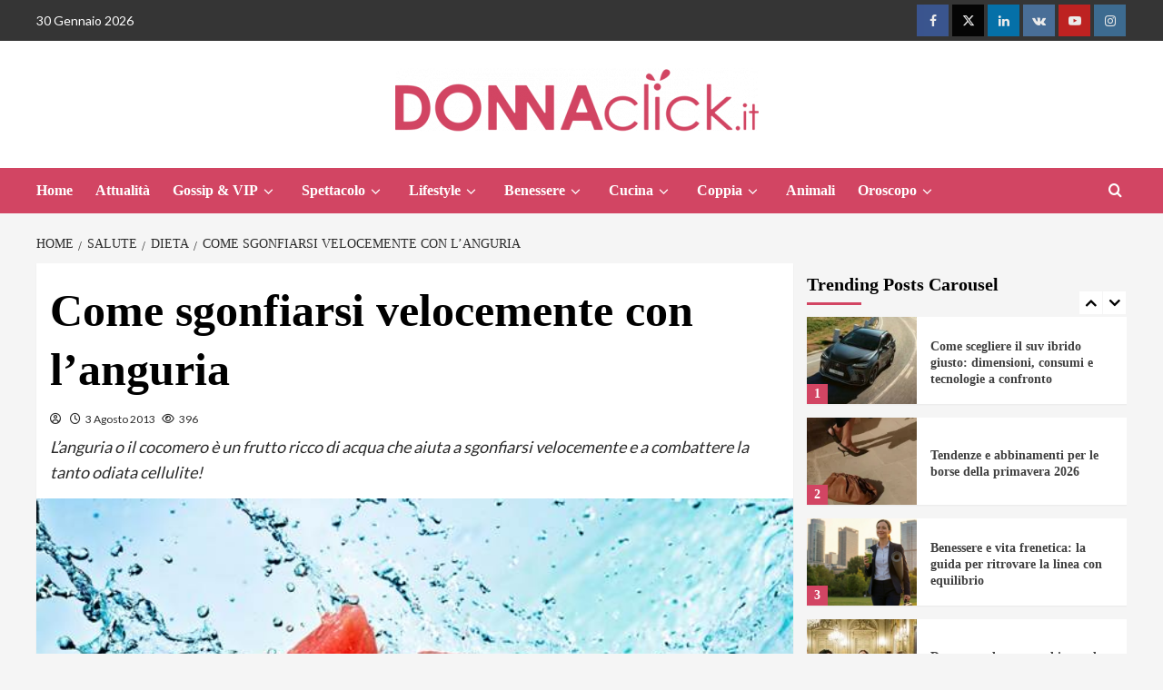

--- FILE ---
content_type: text/html; charset=UTF-8
request_url: https://www.donnaclick.it/salute-donna/dieta/come-sgonfiarsi-velocemente-con-languria/
body_size: 26858
content:
<!doctype html>
<html lang="it-IT">
<head>
    <meta charset="UTF-8">
    <meta name="viewport" content="width=device-width, initial-scale=1">
    <link rel="profile" href="http://gmpg.org/xfn/11">
	<meta name="google-site-verification" content="zMbhCACay8pBIeyBCFBhUkcQ2mvZ_I8ViYUn1KWQRN0" />

	
	<!-- InMobi Choice. Consent Manager Tag v3.0 (for TCF 2.2) -->
<script type="text/javascript" async=true>
(function() {
  var host = window.location.hostname;
  var element = document.createElement('script');
  var firstScript = document.getElementsByTagName('script')[0];
  var url = 'https://cmp.inmobi.com'
    .concat('/choice/', '5uBzFnJdUcdpe', '/', host, '/choice.js?tag_version=V3');
  var uspTries = 0;
  var uspTriesLimit = 3;
  element.async = true;
  element.type = 'text/javascript';
  element.src = url;

  firstScript.parentNode.insertBefore(element, firstScript);

  function makeStub() {
    var TCF_LOCATOR_NAME = '__tcfapiLocator';
    var queue = [];
    var win = window;
    var cmpFrame;

    function addFrame() {
      var doc = win.document;
      var otherCMP = !!(win.frames[TCF_LOCATOR_NAME]);

      if (!otherCMP) {
        if (doc.body) {
          var iframe = doc.createElement('iframe');

          iframe.style.cssText = 'display:none';
          iframe.name = TCF_LOCATOR_NAME;
          doc.body.appendChild(iframe);
        } else {
          setTimeout(addFrame, 5);
        }
      }
      return !otherCMP;
    }

    function tcfAPIHandler() {
      var gdprApplies;
      var args = arguments;

      if (!args.length) {
        return queue;
      } else if (args[0] === 'setGdprApplies') {
        if (
          args.length > 3 &&
          args[2] === 2 &&
          typeof args[3] === 'boolean'
        ) {
          gdprApplies = args[3];
          if (typeof args[2] === 'function') {
            args[2]('set', true);
          }
        }
      } else if (args[0] === 'ping') {
        var retr = {
          gdprApplies: gdprApplies,
          cmpLoaded: false,
          cmpStatus: 'stub'
        };

        if (typeof args[2] === 'function') {
          args[2](retr);
        }
      } else {
        if(args[0] === 'init' && typeof args[3] === 'object') {
          args[3] = Object.assign(args[3], { tag_version: 'V3' });
        }
        queue.push(args);
      }
    }

    function postMessageEventHandler(event) {
      var msgIsString = typeof event.data === 'string';
      var json = {};

      try {
        if (msgIsString) {
          json = JSON.parse(event.data);
        } else {
          json = event.data;
        }
      } catch (ignore) {}

      var payload = json.__tcfapiCall;

      if (payload) {
        window.__tcfapi(
          payload.command,
          payload.version,
          function(retValue, success) {
            var returnMsg = {
              __tcfapiReturn: {
                returnValue: retValue,
                success: success,
                callId: payload.callId
              }
            };
            if (msgIsString) {
              returnMsg = JSON.stringify(returnMsg);
            }
            if (event && event.source && event.source.postMessage) {
              event.source.postMessage(returnMsg, '*');
            }
          },
          payload.parameter
        );
      }
    }

    while (win) {
      try {
        if (win.frames[TCF_LOCATOR_NAME]) {
          cmpFrame = win;
          break;
        }
      } catch (ignore) {}

      if (win === window.top) {
        break;
      }
      win = win.parent;
    }
    if (!cmpFrame) {
      addFrame();
      win.__tcfapi = tcfAPIHandler;
      win.addEventListener('message', postMessageEventHandler, false);
    }
  };

  makeStub();

  function makeGppStub() {
    const CMP_ID = 10;
    const SUPPORTED_APIS = [
      '2:tcfeuv2',
      '6:uspv1',
      '7:usnatv1',
      '8:usca',
      '9:usvav1',
      '10:uscov1',
      '11:usutv1',
      '12:usctv1'
    ];

    window.__gpp_addFrame = function (n) {
      if (!window.frames[n]) {
        if (document.body) {
          var i = document.createElement("iframe");
          i.style.cssText = "display:none";
          i.name = n;
          document.body.appendChild(i);
        } else {
          window.setTimeout(window.__gpp_addFrame, 10, n);
        }
      }
    };
    window.__gpp_stub = function () {
      var b = arguments;
      __gpp.queue = __gpp.queue || [];
      __gpp.events = __gpp.events || [];

      if (!b.length || (b.length == 1 && b[0] == "queue")) {
        return __gpp.queue;
      }

      if (b.length == 1 && b[0] == "events") {
        return __gpp.events;
      }

      var cmd = b[0];
      var clb = b.length > 1 ? b[1] : null;
      var par = b.length > 2 ? b[2] : null;
      if (cmd === "ping") {
        clb(
          {
            gppVersion: "1.1", // must be “Version.Subversion”, current: “1.1”
            cmpStatus: "stub", // possible values: stub, loading, loaded, error
            cmpDisplayStatus: "hidden", // possible values: hidden, visible, disabled
            signalStatus: "not ready", // possible values: not ready, ready
            supportedAPIs: SUPPORTED_APIS, // list of supported APIs
            cmpId: CMP_ID, // IAB assigned CMP ID, may be 0 during stub/loading
            sectionList: [],
            applicableSections: [-1],
            gppString: "",
            parsedSections: {},
          },
          true
        );
      } else if (cmd === "addEventListener") {
        if (!("lastId" in __gpp)) {
          __gpp.lastId = 0;
        }
        __gpp.lastId++;
        var lnr = __gpp.lastId;
        __gpp.events.push({
          id: lnr,
          callback: clb,
          parameter: par,
        });
        clb(
          {
            eventName: "listenerRegistered",
            listenerId: lnr, // Registered ID of the listener
            data: true, // positive signal
            pingData: {
              gppVersion: "1.1", // must be “Version.Subversion”, current: “1.1”
              cmpStatus: "stub", // possible values: stub, loading, loaded, error
              cmpDisplayStatus: "hidden", // possible values: hidden, visible, disabled
              signalStatus: "not ready", // possible values: not ready, ready
              supportedAPIs: SUPPORTED_APIS, // list of supported APIs
              cmpId: CMP_ID, // list of supported APIs
              sectionList: [],
              applicableSections: [-1],
              gppString: "",
              parsedSections: {},
            },
          },
          true
        );
      } else if (cmd === "removeEventListener") {
        var success = false;
        for (var i = 0; i < __gpp.events.length; i++) {
          if (__gpp.events[i].id == par) {
            __gpp.events.splice(i, 1);
            success = true;
            break;
          }
        }
        clb(
          {
            eventName: "listenerRemoved",
            listenerId: par, // Registered ID of the listener
            data: success, // status info
            pingData: {
              gppVersion: "1.1", // must be “Version.Subversion”, current: “1.1”
              cmpStatus: "stub", // possible values: stub, loading, loaded, error
              cmpDisplayStatus: "hidden", // possible values: hidden, visible, disabled
              signalStatus: "not ready", // possible values: not ready, ready
              supportedAPIs: SUPPORTED_APIS, // list of supported APIs
              cmpId: CMP_ID, // CMP ID
              sectionList: [],
              applicableSections: [-1],
              gppString: "",
              parsedSections: {},
            },
          },
          true
        );
      } else if (cmd === "hasSection") {
        clb(false, true);
      } else if (cmd === "getSection" || cmd === "getField") {
        clb(null, true);
      }
      //queue all other commands
      else {
        __gpp.queue.push([].slice.apply(b));
      }
    };
    window.__gpp_msghandler = function (event) {
      var msgIsString = typeof event.data === "string";
      try {
        var json = msgIsString ? JSON.parse(event.data) : event.data;
      } catch (e) {
        var json = null;
      }
      if (typeof json === "object" && json !== null && "__gppCall" in json) {
        var i = json.__gppCall;
        window.__gpp(
          i.command,
          function (retValue, success) {
            var returnMsg = {
              __gppReturn: {
                returnValue: retValue,
                success: success,
                callId: i.callId,
              },
            };
            event.source.postMessage(msgIsString ? JSON.stringify(returnMsg) : returnMsg, "*");
          },
          "parameter" in i ? i.parameter : null,
          "version" in i ? i.version : "1.1"
        );
      }
    };
    if (!("__gpp" in window) || typeof window.__gpp !== "function") {
      window.__gpp = window.__gpp_stub;
      window.addEventListener("message", window.__gpp_msghandler, false);
      window.__gpp_addFrame("__gppLocator");
    }
  };

  makeGppStub();

  var uspStubFunction = function() {
    var arg = arguments;
    if (typeof window.__uspapi !== uspStubFunction) {
      setTimeout(function() {
        if (typeof window.__uspapi !== 'undefined') {
          window.__uspapi.apply(window.__uspapi, arg);
        }
      }, 500);
    }
  };

  var checkIfUspIsReady = function() {
    uspTries++;
    if (window.__uspapi === uspStubFunction && uspTries < uspTriesLimit) {
      console.warn('USP is not accessible');
    } else {
      clearInterval(uspInterval);
    }
  };

  if (typeof window.__uspapi === 'undefined') {
    window.__uspapi = uspStubFunction;
    var uspInterval = setInterval(checkIfUspIsReady, 6000);
  }
})();
</script>
<!-- End InMobi Choice. Consent Manager Tag v3.0 (for TCF 2.2) -->
	
	<script async src="https://www.googletagmanager.com/gtag/js?id=G-M4ZJPB673T"></script>
    <script>
      window.dataLayer = window.dataLayer || [];
      function gtag(){dataLayer.push(arguments);}
      gtag('js', new Date());
      gtag('config', 'G-M4ZJPB673T');
    </script>

	
    <meta name='robots' content='index, follow, max-image-preview:large, max-snippet:-1, max-video-preview:-1' />
	<style>img:is([sizes="auto" i], [sizes^="auto," i]) { contain-intrinsic-size: 3000px 1500px }</style>
	<link rel='preload' href='https://fonts.googleapis.com/css?family=Lato%3A400%2C700%7CSource%2BSans%2BPro%3A400%2C700&#038;subset=latin&#038;display=swap' as='style' onload="this.onload=null;this.rel='stylesheet'" type='text/css' media='all' crossorigin='anonymous'>

	<!-- This site is optimized with the Yoast SEO plugin v26.8 - https://yoast.com/product/yoast-seo-wordpress/ -->
	<title>Come sgonfiarsi velocemente con l’anguria - Donnaclick</title>
	<link rel="canonical" href="https://www.donnaclick.it/salute-donna/dieta/come-sgonfiarsi-velocemente-con-languria/" />
	<meta property="og:locale" content="it_IT" />
	<meta property="og:type" content="article" />
	<meta property="og:title" content="Come sgonfiarsi velocemente con l’anguria - Donnaclick" />
	<meta property="og:description" content="L’anguria o il cocomero è un frutto ricco di acqua che aiuta a sgonfiarsi velocemente e a combattere la tanto odiata cellulite!" />
	<meta property="og:url" content="https://www.donnaclick.it/salute-donna/dieta/come-sgonfiarsi-velocemente-con-languria/" />
	<meta property="og:site_name" content="Donnaclick" />
	<meta property="article:published_time" content="2013-08-03T09:22:19+00:00" />
	<meta property="article:modified_time" content="2018-07-10T15:31:04+00:00" />
	<meta property="og:image" content="https://www.donnaclick.it/wp-content/uploads/sites/8/2013/08/Fette-di-anguria-nellacqua1.jpg" />
	<meta property="og:image:width" content="640" />
	<meta property="og:image:height" content="420" />
	<meta property="og:image:type" content="image/jpeg" />
	<meta name="twitter:card" content="summary_large_image" />
	<meta name="twitter:label1" content="Scritto da" />
	<meta name="twitter:data1" content="" />
	<meta name="twitter:label2" content="Tempo di lettura stimato" />
	<meta name="twitter:data2" content="1 minuto" />
	<script type="application/ld+json" class="yoast-schema-graph">{"@context":"https://schema.org","@graph":[{"@type":"Article","@id":"https://www.donnaclick.it/salute-donna/dieta/come-sgonfiarsi-velocemente-con-languria/#article","isPartOf":{"@id":"https://www.donnaclick.it/salute-donna/dieta/come-sgonfiarsi-velocemente-con-languria/"},"author":{"name":"","@id":""},"headline":"Come sgonfiarsi velocemente con l’anguria","datePublished":"2013-08-03T09:22:19+00:00","dateModified":"2018-07-10T15:31:04+00:00","mainEntityOfPage":{"@id":"https://www.donnaclick.it/salute-donna/dieta/come-sgonfiarsi-velocemente-con-languria/"},"wordCount":283,"commentCount":0,"publisher":{"@id":"https://www.donnaclick.it/#organization"},"image":{"@id":"https://www.donnaclick.it/salute-donna/dieta/come-sgonfiarsi-velocemente-con-languria/#primaryimage"},"thumbnailUrl":"https://www.donnaclick.it/wp-content/uploads/2013/08/Fette-di-anguria-nellacqua1.jpg","keywords":["alimenti per sgonfiarsi"],"articleSection":["Dieta"],"inLanguage":"it-IT","potentialAction":[{"@type":"CommentAction","name":"Comment","target":["https://www.donnaclick.it/salute-donna/dieta/come-sgonfiarsi-velocemente-con-languria/#respond"]}]},{"@type":"WebPage","@id":"https://www.donnaclick.it/salute-donna/dieta/come-sgonfiarsi-velocemente-con-languria/","url":"https://www.donnaclick.it/salute-donna/dieta/come-sgonfiarsi-velocemente-con-languria/","name":"Come sgonfiarsi velocemente con l’anguria - Donnaclick","isPartOf":{"@id":"https://www.donnaclick.it/#website"},"primaryImageOfPage":{"@id":"https://www.donnaclick.it/salute-donna/dieta/come-sgonfiarsi-velocemente-con-languria/#primaryimage"},"image":{"@id":"https://www.donnaclick.it/salute-donna/dieta/come-sgonfiarsi-velocemente-con-languria/#primaryimage"},"thumbnailUrl":"https://www.donnaclick.it/wp-content/uploads/2013/08/Fette-di-anguria-nellacqua1.jpg","datePublished":"2013-08-03T09:22:19+00:00","dateModified":"2018-07-10T15:31:04+00:00","breadcrumb":{"@id":"https://www.donnaclick.it/salute-donna/dieta/come-sgonfiarsi-velocemente-con-languria/#breadcrumb"},"inLanguage":"it-IT","potentialAction":[{"@type":"ReadAction","target":["https://www.donnaclick.it/salute-donna/dieta/come-sgonfiarsi-velocemente-con-languria/"]}]},{"@type":"ImageObject","inLanguage":"it-IT","@id":"https://www.donnaclick.it/salute-donna/dieta/come-sgonfiarsi-velocemente-con-languria/#primaryimage","url":"https://www.donnaclick.it/wp-content/uploads/2013/08/Fette-di-anguria-nellacqua1.jpg","contentUrl":"https://www.donnaclick.it/wp-content/uploads/2013/08/Fette-di-anguria-nellacqua1.jpg","width":640,"height":420,"caption":"Fette di anguria nell'acqua"},{"@type":"BreadcrumbList","@id":"https://www.donnaclick.it/salute-donna/dieta/come-sgonfiarsi-velocemente-con-languria/#breadcrumb","itemListElement":[{"@type":"ListItem","position":1,"name":"Home","item":"https://www.donnaclick.it/"},{"@type":"ListItem","position":2,"name":"Come sgonfiarsi velocemente con l’anguria"}]},{"@type":"WebSite","@id":"https://www.donnaclick.it/#website","url":"https://www.donnaclick.it/","name":"Donnaclick","description":"Il magazine sul mondo della Donna","publisher":{"@id":"https://www.donnaclick.it/#organization"},"potentialAction":[{"@type":"SearchAction","target":{"@type":"EntryPoint","urlTemplate":"https://www.donnaclick.it/?s={search_term_string}"},"query-input":{"@type":"PropertyValueSpecification","valueRequired":true,"valueName":"search_term_string"}}],"inLanguage":"it-IT"},{"@type":"Organization","@id":"https://www.donnaclick.it/#organization","name":"Donnaclick","url":"https://www.donnaclick.it/","logo":{"@type":"ImageObject","inLanguage":"it-IT","@id":"https://www.donnaclick.it/#/schema/logo/image/","url":"https://www.donnaclick.it/wp-content/uploads/2025/06/donnaclick_logo-e1749811848290.png","contentUrl":"https://www.donnaclick.it/wp-content/uploads/2025/06/donnaclick_logo-e1749811848290.png","width":400,"height":70,"caption":"Donnaclick"},"image":{"@id":"https://www.donnaclick.it/#/schema/logo/image/"}},{"@type":"Person","@id":"","url":"https://www.donnaclick.it/author/"}]}</script>
	<!-- / Yoast SEO plugin. -->


<link rel="amphtml" href="https://www.donnaclick.it/salute-donna/dieta/come-sgonfiarsi-velocemente-con-languria/amp/" /><meta name="generator" content="AMP for WP 1.1.11"/><link rel='dns-prefetch' href='//www.donnaclick.it' />
<link rel='dns-prefetch' href='//fonts.googleapis.com' />
<link rel='preconnect' href='https://fonts.googleapis.com' />
<link rel='preconnect' href='https://fonts.gstatic.com' />
<link rel="alternate" type="application/rss+xml" title="Donnaclick &raquo; Feed" href="https://www.donnaclick.it/feed/" />
<link rel="alternate" type="application/rss+xml" title="Donnaclick &raquo; Feed dei commenti" href="https://www.donnaclick.it/comments/feed/" />
<link rel="alternate" type="application/rss+xml" title="Donnaclick &raquo; Come sgonfiarsi velocemente con l’anguria Feed dei commenti" href="https://www.donnaclick.it/salute-donna/dieta/come-sgonfiarsi-velocemente-con-languria/feed/" />
<script type="text/javascript">
/* <![CDATA[ */
window._wpemojiSettings = {"baseUrl":"https:\/\/s.w.org\/images\/core\/emoji\/16.0.1\/72x72\/","ext":".png","svgUrl":"https:\/\/s.w.org\/images\/core\/emoji\/16.0.1\/svg\/","svgExt":".svg","source":{"concatemoji":"https:\/\/www.donnaclick.it\/wp-includes\/js\/wp-emoji-release.min.js?ver=6.8.3"}};
/*! This file is auto-generated */
!function(s,n){var o,i,e;function c(e){try{var t={supportTests:e,timestamp:(new Date).valueOf()};sessionStorage.setItem(o,JSON.stringify(t))}catch(e){}}function p(e,t,n){e.clearRect(0,0,e.canvas.width,e.canvas.height),e.fillText(t,0,0);var t=new Uint32Array(e.getImageData(0,0,e.canvas.width,e.canvas.height).data),a=(e.clearRect(0,0,e.canvas.width,e.canvas.height),e.fillText(n,0,0),new Uint32Array(e.getImageData(0,0,e.canvas.width,e.canvas.height).data));return t.every(function(e,t){return e===a[t]})}function u(e,t){e.clearRect(0,0,e.canvas.width,e.canvas.height),e.fillText(t,0,0);for(var n=e.getImageData(16,16,1,1),a=0;a<n.data.length;a++)if(0!==n.data[a])return!1;return!0}function f(e,t,n,a){switch(t){case"flag":return n(e,"\ud83c\udff3\ufe0f\u200d\u26a7\ufe0f","\ud83c\udff3\ufe0f\u200b\u26a7\ufe0f")?!1:!n(e,"\ud83c\udde8\ud83c\uddf6","\ud83c\udde8\u200b\ud83c\uddf6")&&!n(e,"\ud83c\udff4\udb40\udc67\udb40\udc62\udb40\udc65\udb40\udc6e\udb40\udc67\udb40\udc7f","\ud83c\udff4\u200b\udb40\udc67\u200b\udb40\udc62\u200b\udb40\udc65\u200b\udb40\udc6e\u200b\udb40\udc67\u200b\udb40\udc7f");case"emoji":return!a(e,"\ud83e\udedf")}return!1}function g(e,t,n,a){var r="undefined"!=typeof WorkerGlobalScope&&self instanceof WorkerGlobalScope?new OffscreenCanvas(300,150):s.createElement("canvas"),o=r.getContext("2d",{willReadFrequently:!0}),i=(o.textBaseline="top",o.font="600 32px Arial",{});return e.forEach(function(e){i[e]=t(o,e,n,a)}),i}function t(e){var t=s.createElement("script");t.src=e,t.defer=!0,s.head.appendChild(t)}"undefined"!=typeof Promise&&(o="wpEmojiSettingsSupports",i=["flag","emoji"],n.supports={everything:!0,everythingExceptFlag:!0},e=new Promise(function(e){s.addEventListener("DOMContentLoaded",e,{once:!0})}),new Promise(function(t){var n=function(){try{var e=JSON.parse(sessionStorage.getItem(o));if("object"==typeof e&&"number"==typeof e.timestamp&&(new Date).valueOf()<e.timestamp+604800&&"object"==typeof e.supportTests)return e.supportTests}catch(e){}return null}();if(!n){if("undefined"!=typeof Worker&&"undefined"!=typeof OffscreenCanvas&&"undefined"!=typeof URL&&URL.createObjectURL&&"undefined"!=typeof Blob)try{var e="postMessage("+g.toString()+"("+[JSON.stringify(i),f.toString(),p.toString(),u.toString()].join(",")+"));",a=new Blob([e],{type:"text/javascript"}),r=new Worker(URL.createObjectURL(a),{name:"wpTestEmojiSupports"});return void(r.onmessage=function(e){c(n=e.data),r.terminate(),t(n)})}catch(e){}c(n=g(i,f,p,u))}t(n)}).then(function(e){for(var t in e)n.supports[t]=e[t],n.supports.everything=n.supports.everything&&n.supports[t],"flag"!==t&&(n.supports.everythingExceptFlag=n.supports.everythingExceptFlag&&n.supports[t]);n.supports.everythingExceptFlag=n.supports.everythingExceptFlag&&!n.supports.flag,n.DOMReady=!1,n.readyCallback=function(){n.DOMReady=!0}}).then(function(){return e}).then(function(){var e;n.supports.everything||(n.readyCallback(),(e=n.source||{}).concatemoji?t(e.concatemoji):e.wpemoji&&e.twemoji&&(t(e.twemoji),t(e.wpemoji)))}))}((window,document),window._wpemojiSettings);
/* ]]> */
</script>
<style id='wp-emoji-styles-inline-css' type='text/css'>

	img.wp-smiley, img.emoji {
		display: inline !important;
		border: none !important;
		box-shadow: none !important;
		height: 1em !important;
		width: 1em !important;
		margin: 0 0.07em !important;
		vertical-align: -0.1em !important;
		background: none !important;
		padding: 0 !important;
	}
</style>
<link rel='stylesheet' id='wp-block-library-css' href='https://www.donnaclick.it/wp-includes/css/dist/block-library/style.min.css?ver=6.8.3' type='text/css' media='all' />
<style id='wp-block-library-theme-inline-css' type='text/css'>
.wp-block-audio :where(figcaption){color:#555;font-size:13px;text-align:center}.is-dark-theme .wp-block-audio :where(figcaption){color:#ffffffa6}.wp-block-audio{margin:0 0 1em}.wp-block-code{border:1px solid #ccc;border-radius:4px;font-family:Menlo,Consolas,monaco,monospace;padding:.8em 1em}.wp-block-embed :where(figcaption){color:#555;font-size:13px;text-align:center}.is-dark-theme .wp-block-embed :where(figcaption){color:#ffffffa6}.wp-block-embed{margin:0 0 1em}.blocks-gallery-caption{color:#555;font-size:13px;text-align:center}.is-dark-theme .blocks-gallery-caption{color:#ffffffa6}:root :where(.wp-block-image figcaption){color:#555;font-size:13px;text-align:center}.is-dark-theme :root :where(.wp-block-image figcaption){color:#ffffffa6}.wp-block-image{margin:0 0 1em}.wp-block-pullquote{border-bottom:4px solid;border-top:4px solid;color:currentColor;margin-bottom:1.75em}.wp-block-pullquote cite,.wp-block-pullquote footer,.wp-block-pullquote__citation{color:currentColor;font-size:.8125em;font-style:normal;text-transform:uppercase}.wp-block-quote{border-left:.25em solid;margin:0 0 1.75em;padding-left:1em}.wp-block-quote cite,.wp-block-quote footer{color:currentColor;font-size:.8125em;font-style:normal;position:relative}.wp-block-quote:where(.has-text-align-right){border-left:none;border-right:.25em solid;padding-left:0;padding-right:1em}.wp-block-quote:where(.has-text-align-center){border:none;padding-left:0}.wp-block-quote.is-large,.wp-block-quote.is-style-large,.wp-block-quote:where(.is-style-plain){border:none}.wp-block-search .wp-block-search__label{font-weight:700}.wp-block-search__button{border:1px solid #ccc;padding:.375em .625em}:where(.wp-block-group.has-background){padding:1.25em 2.375em}.wp-block-separator.has-css-opacity{opacity:.4}.wp-block-separator{border:none;border-bottom:2px solid;margin-left:auto;margin-right:auto}.wp-block-separator.has-alpha-channel-opacity{opacity:1}.wp-block-separator:not(.is-style-wide):not(.is-style-dots){width:100px}.wp-block-separator.has-background:not(.is-style-dots){border-bottom:none;height:1px}.wp-block-separator.has-background:not(.is-style-wide):not(.is-style-dots){height:2px}.wp-block-table{margin:0 0 1em}.wp-block-table td,.wp-block-table th{word-break:normal}.wp-block-table :where(figcaption){color:#555;font-size:13px;text-align:center}.is-dark-theme .wp-block-table :where(figcaption){color:#ffffffa6}.wp-block-video :where(figcaption){color:#555;font-size:13px;text-align:center}.is-dark-theme .wp-block-video :where(figcaption){color:#ffffffa6}.wp-block-video{margin:0 0 1em}:root :where(.wp-block-template-part.has-background){margin-bottom:0;margin-top:0;padding:1.25em 2.375em}
</style>
<style id='global-styles-inline-css' type='text/css'>
:root{--wp--preset--aspect-ratio--square: 1;--wp--preset--aspect-ratio--4-3: 4/3;--wp--preset--aspect-ratio--3-4: 3/4;--wp--preset--aspect-ratio--3-2: 3/2;--wp--preset--aspect-ratio--2-3: 2/3;--wp--preset--aspect-ratio--16-9: 16/9;--wp--preset--aspect-ratio--9-16: 9/16;--wp--preset--color--black: #000000;--wp--preset--color--cyan-bluish-gray: #abb8c3;--wp--preset--color--white: #ffffff;--wp--preset--color--pale-pink: #f78da7;--wp--preset--color--vivid-red: #cf2e2e;--wp--preset--color--luminous-vivid-orange: #ff6900;--wp--preset--color--luminous-vivid-amber: #fcb900;--wp--preset--color--light-green-cyan: #7bdcb5;--wp--preset--color--vivid-green-cyan: #00d084;--wp--preset--color--pale-cyan-blue: #8ed1fc;--wp--preset--color--vivid-cyan-blue: #0693e3;--wp--preset--color--vivid-purple: #9b51e0;--wp--preset--gradient--vivid-cyan-blue-to-vivid-purple: linear-gradient(135deg,rgba(6,147,227,1) 0%,rgb(155,81,224) 100%);--wp--preset--gradient--light-green-cyan-to-vivid-green-cyan: linear-gradient(135deg,rgb(122,220,180) 0%,rgb(0,208,130) 100%);--wp--preset--gradient--luminous-vivid-amber-to-luminous-vivid-orange: linear-gradient(135deg,rgba(252,185,0,1) 0%,rgba(255,105,0,1) 100%);--wp--preset--gradient--luminous-vivid-orange-to-vivid-red: linear-gradient(135deg,rgba(255,105,0,1) 0%,rgb(207,46,46) 100%);--wp--preset--gradient--very-light-gray-to-cyan-bluish-gray: linear-gradient(135deg,rgb(238,238,238) 0%,rgb(169,184,195) 100%);--wp--preset--gradient--cool-to-warm-spectrum: linear-gradient(135deg,rgb(74,234,220) 0%,rgb(151,120,209) 20%,rgb(207,42,186) 40%,rgb(238,44,130) 60%,rgb(251,105,98) 80%,rgb(254,248,76) 100%);--wp--preset--gradient--blush-light-purple: linear-gradient(135deg,rgb(255,206,236) 0%,rgb(152,150,240) 100%);--wp--preset--gradient--blush-bordeaux: linear-gradient(135deg,rgb(254,205,165) 0%,rgb(254,45,45) 50%,rgb(107,0,62) 100%);--wp--preset--gradient--luminous-dusk: linear-gradient(135deg,rgb(255,203,112) 0%,rgb(199,81,192) 50%,rgb(65,88,208) 100%);--wp--preset--gradient--pale-ocean: linear-gradient(135deg,rgb(255,245,203) 0%,rgb(182,227,212) 50%,rgb(51,167,181) 100%);--wp--preset--gradient--electric-grass: linear-gradient(135deg,rgb(202,248,128) 0%,rgb(113,206,126) 100%);--wp--preset--gradient--midnight: linear-gradient(135deg,rgb(2,3,129) 0%,rgb(40,116,252) 100%);--wp--preset--font-size--small: 13px;--wp--preset--font-size--medium: 20px;--wp--preset--font-size--large: 36px;--wp--preset--font-size--x-large: 42px;--wp--preset--spacing--20: 0.44rem;--wp--preset--spacing--30: 0.67rem;--wp--preset--spacing--40: 1rem;--wp--preset--spacing--50: 1.5rem;--wp--preset--spacing--60: 2.25rem;--wp--preset--spacing--70: 3.38rem;--wp--preset--spacing--80: 5.06rem;--wp--preset--shadow--natural: 6px 6px 9px rgba(0, 0, 0, 0.2);--wp--preset--shadow--deep: 12px 12px 50px rgba(0, 0, 0, 0.4);--wp--preset--shadow--sharp: 6px 6px 0px rgba(0, 0, 0, 0.2);--wp--preset--shadow--outlined: 6px 6px 0px -3px rgba(255, 255, 255, 1), 6px 6px rgba(0, 0, 0, 1);--wp--preset--shadow--crisp: 6px 6px 0px rgba(0, 0, 0, 1);}:root { --wp--style--global--content-size: 740px;--wp--style--global--wide-size: 1200px; }:where(body) { margin: 0; }.wp-site-blocks > .alignleft { float: left; margin-right: 2em; }.wp-site-blocks > .alignright { float: right; margin-left: 2em; }.wp-site-blocks > .aligncenter { justify-content: center; margin-left: auto; margin-right: auto; }:where(.wp-site-blocks) > * { margin-block-start: 24px; margin-block-end: 0; }:where(.wp-site-blocks) > :first-child { margin-block-start: 0; }:where(.wp-site-blocks) > :last-child { margin-block-end: 0; }:root { --wp--style--block-gap: 24px; }:root :where(.is-layout-flow) > :first-child{margin-block-start: 0;}:root :where(.is-layout-flow) > :last-child{margin-block-end: 0;}:root :where(.is-layout-flow) > *{margin-block-start: 24px;margin-block-end: 0;}:root :where(.is-layout-constrained) > :first-child{margin-block-start: 0;}:root :where(.is-layout-constrained) > :last-child{margin-block-end: 0;}:root :where(.is-layout-constrained) > *{margin-block-start: 24px;margin-block-end: 0;}:root :where(.is-layout-flex){gap: 24px;}:root :where(.is-layout-grid){gap: 24px;}.is-layout-flow > .alignleft{float: left;margin-inline-start: 0;margin-inline-end: 2em;}.is-layout-flow > .alignright{float: right;margin-inline-start: 2em;margin-inline-end: 0;}.is-layout-flow > .aligncenter{margin-left: auto !important;margin-right: auto !important;}.is-layout-constrained > .alignleft{float: left;margin-inline-start: 0;margin-inline-end: 2em;}.is-layout-constrained > .alignright{float: right;margin-inline-start: 2em;margin-inline-end: 0;}.is-layout-constrained > .aligncenter{margin-left: auto !important;margin-right: auto !important;}.is-layout-constrained > :where(:not(.alignleft):not(.alignright):not(.alignfull)){max-width: var(--wp--style--global--content-size);margin-left: auto !important;margin-right: auto !important;}.is-layout-constrained > .alignwide{max-width: var(--wp--style--global--wide-size);}body .is-layout-flex{display: flex;}.is-layout-flex{flex-wrap: wrap;align-items: center;}.is-layout-flex > :is(*, div){margin: 0;}body .is-layout-grid{display: grid;}.is-layout-grid > :is(*, div){margin: 0;}body{padding-top: 0px;padding-right: 0px;padding-bottom: 0px;padding-left: 0px;}a:where(:not(.wp-element-button)){text-decoration: none;}:root :where(.wp-element-button, .wp-block-button__link){background-color: #32373c;border-width: 0;color: #fff;font-family: inherit;font-size: inherit;line-height: inherit;padding: calc(0.667em + 2px) calc(1.333em + 2px);text-decoration: none;}.has-black-color{color: var(--wp--preset--color--black) !important;}.has-cyan-bluish-gray-color{color: var(--wp--preset--color--cyan-bluish-gray) !important;}.has-white-color{color: var(--wp--preset--color--white) !important;}.has-pale-pink-color{color: var(--wp--preset--color--pale-pink) !important;}.has-vivid-red-color{color: var(--wp--preset--color--vivid-red) !important;}.has-luminous-vivid-orange-color{color: var(--wp--preset--color--luminous-vivid-orange) !important;}.has-luminous-vivid-amber-color{color: var(--wp--preset--color--luminous-vivid-amber) !important;}.has-light-green-cyan-color{color: var(--wp--preset--color--light-green-cyan) !important;}.has-vivid-green-cyan-color{color: var(--wp--preset--color--vivid-green-cyan) !important;}.has-pale-cyan-blue-color{color: var(--wp--preset--color--pale-cyan-blue) !important;}.has-vivid-cyan-blue-color{color: var(--wp--preset--color--vivid-cyan-blue) !important;}.has-vivid-purple-color{color: var(--wp--preset--color--vivid-purple) !important;}.has-black-background-color{background-color: var(--wp--preset--color--black) !important;}.has-cyan-bluish-gray-background-color{background-color: var(--wp--preset--color--cyan-bluish-gray) !important;}.has-white-background-color{background-color: var(--wp--preset--color--white) !important;}.has-pale-pink-background-color{background-color: var(--wp--preset--color--pale-pink) !important;}.has-vivid-red-background-color{background-color: var(--wp--preset--color--vivid-red) !important;}.has-luminous-vivid-orange-background-color{background-color: var(--wp--preset--color--luminous-vivid-orange) !important;}.has-luminous-vivid-amber-background-color{background-color: var(--wp--preset--color--luminous-vivid-amber) !important;}.has-light-green-cyan-background-color{background-color: var(--wp--preset--color--light-green-cyan) !important;}.has-vivid-green-cyan-background-color{background-color: var(--wp--preset--color--vivid-green-cyan) !important;}.has-pale-cyan-blue-background-color{background-color: var(--wp--preset--color--pale-cyan-blue) !important;}.has-vivid-cyan-blue-background-color{background-color: var(--wp--preset--color--vivid-cyan-blue) !important;}.has-vivid-purple-background-color{background-color: var(--wp--preset--color--vivid-purple) !important;}.has-black-border-color{border-color: var(--wp--preset--color--black) !important;}.has-cyan-bluish-gray-border-color{border-color: var(--wp--preset--color--cyan-bluish-gray) !important;}.has-white-border-color{border-color: var(--wp--preset--color--white) !important;}.has-pale-pink-border-color{border-color: var(--wp--preset--color--pale-pink) !important;}.has-vivid-red-border-color{border-color: var(--wp--preset--color--vivid-red) !important;}.has-luminous-vivid-orange-border-color{border-color: var(--wp--preset--color--luminous-vivid-orange) !important;}.has-luminous-vivid-amber-border-color{border-color: var(--wp--preset--color--luminous-vivid-amber) !important;}.has-light-green-cyan-border-color{border-color: var(--wp--preset--color--light-green-cyan) !important;}.has-vivid-green-cyan-border-color{border-color: var(--wp--preset--color--vivid-green-cyan) !important;}.has-pale-cyan-blue-border-color{border-color: var(--wp--preset--color--pale-cyan-blue) !important;}.has-vivid-cyan-blue-border-color{border-color: var(--wp--preset--color--vivid-cyan-blue) !important;}.has-vivid-purple-border-color{border-color: var(--wp--preset--color--vivid-purple) !important;}.has-vivid-cyan-blue-to-vivid-purple-gradient-background{background: var(--wp--preset--gradient--vivid-cyan-blue-to-vivid-purple) !important;}.has-light-green-cyan-to-vivid-green-cyan-gradient-background{background: var(--wp--preset--gradient--light-green-cyan-to-vivid-green-cyan) !important;}.has-luminous-vivid-amber-to-luminous-vivid-orange-gradient-background{background: var(--wp--preset--gradient--luminous-vivid-amber-to-luminous-vivid-orange) !important;}.has-luminous-vivid-orange-to-vivid-red-gradient-background{background: var(--wp--preset--gradient--luminous-vivid-orange-to-vivid-red) !important;}.has-very-light-gray-to-cyan-bluish-gray-gradient-background{background: var(--wp--preset--gradient--very-light-gray-to-cyan-bluish-gray) !important;}.has-cool-to-warm-spectrum-gradient-background{background: var(--wp--preset--gradient--cool-to-warm-spectrum) !important;}.has-blush-light-purple-gradient-background{background: var(--wp--preset--gradient--blush-light-purple) !important;}.has-blush-bordeaux-gradient-background{background: var(--wp--preset--gradient--blush-bordeaux) !important;}.has-luminous-dusk-gradient-background{background: var(--wp--preset--gradient--luminous-dusk) !important;}.has-pale-ocean-gradient-background{background: var(--wp--preset--gradient--pale-ocean) !important;}.has-electric-grass-gradient-background{background: var(--wp--preset--gradient--electric-grass) !important;}.has-midnight-gradient-background{background: var(--wp--preset--gradient--midnight) !important;}.has-small-font-size{font-size: var(--wp--preset--font-size--small) !important;}.has-medium-font-size{font-size: var(--wp--preset--font-size--medium) !important;}.has-large-font-size{font-size: var(--wp--preset--font-size--large) !important;}.has-x-large-font-size{font-size: var(--wp--preset--font-size--x-large) !important;}
:root :where(.wp-block-pullquote){font-size: 1.5em;line-height: 1.6;}
</style>
<link rel='stylesheet' id='covernews-pro-google-fonts-css' href='https://fonts.googleapis.com/css?family=Lato%3A400%2C700%7CSource%2BSans%2BPro%3A400%2C700&#038;subset=latin&#038;display=swap' type='text/css' media='all' />
<link rel='stylesheet' id='covernews-icons-css' href='https://www.donnaclick.it/wp-content/themes/covernews-pro/assets/icons/style.css?ver=6.8.3' type='text/css' media='all' />
<link rel='stylesheet' id='bootstrap-css' href='https://www.donnaclick.it/wp-content/themes/covernews-pro/assets/bootstrap/css/bootstrap.min.css?ver=6.8.3' type='text/css' media='all' />
<link rel='stylesheet' id='magnific-popup-css' href='https://www.donnaclick.it/wp-content/themes/covernews-pro/assets/magnific-popup/magnific-popup.css?ver=6.8.3' type='text/css' media='all' />
<link rel='stylesheet' id='covernews-style-css' href='https://www.donnaclick.it/wp-content/themes/covernews-pro/style.min.css?ver=5.8.0' type='text/css' media='all' />
<style id='covernews-style-inline-css' type='text/css'>



                    body .top-masthead {
            background: #353535;
            }


        
                    body .top-masthead,
            body .top-masthead .top-navigation a:hover,
            body .top-masthead .top-navigation a {
            color: #ffffff;

            }

        
                    body .offcanvas-menu span,
            body .primary-color {
            background-color: #2a2a2a;
            }

            body.default .wp-block-page-list li a,
            body.default .wp-block-latest-posts li a,
            body.default .wp-block-archives li a,
            body.default .widget_recent_comments li,
            body.default .widget_pages li a,
            body.default .widget_archive li a,
            body.default .widget_meta li a,
            body.default .widget_nav_menu li a,
            body.default .widget_recent_entries li a,

            .wp-block-calendar table caption, .wp-block-calendar table tbody,
            .comments-area .comment-author a,
            .comment .comment-reply-link,
            .comments-area .reply a.comment-reply-link,
            .comment-meta a, .comment-meta a:visited,
            .wp-block-categories li a,
            .widget_categories li a,
            body.default .wp-block-latest-comments li a,
            .wp-block-tag-cloud a,
            .wp-block-tag-cloud a:visited,
            .tagcloud a,
            .tagcloud a:visited,
            .logged-in-as a,
            .logged-in-as a:visited,
            body.default .hentry .entry-header-details .post-excerpt a.aft-readmore,
            body.default .post-description .aft-readmore-wrapper a.aft-readmore,

            body.default .entry-content > [class*="wp-block-"] .wp-block-post-title a:not([class]),
            body.default .entry-content > [class*="wp-block-"] .wp-block-categories-list.wp-block-categories a:not([class]),
            .woocommerce ul.cart_list li a, .woocommerce ul.product_list_widget li a,
            body.default.aft-main-banner-slider-grid-2 .slider-with-2-editors-picks .categorized-story span.author-links i,
            body.default.aft-main-banner-slider-grid-2 .slider-with-2-editors-picks .categorized-story span.author-links a,
            body.default.aft-main-banner-slider-full .main-slider.aft-banner-slider .slider-figcaption span.author-links i,
            body.default.aft-main-banner-slider-full .main-slider.aft-banner-slider .slider-figcaption span.author-links a,

            body.default .recentcomments a,
            body.default a.page-numbers,
            body.default .wp-post-author-meta a,
            body.default .entry-meta .tags-links a,
            body.default .em-breadcrumbs ul li a,
            body.default span.author-links a,
            body.default .comments-area .comment-form label,
            body{
            color: #2a2a2a;
            }

            .wp-block-tag-cloud.is-style-outline a,
            .tagcloud a{
            border-color: #2a2a2a;
            }
        
                    .woocommerce #content input.button,
            .woocommerce #respond input#submit,
            .woocommerce a.button,
            .woocommerce button.button,
            .woocommerce input.button,
            .woocommerce-page #content input.button,
            .woocommerce-page #respond input#submit,
            .woocommerce-page a.button,
            .woocommerce-page button.button,
            .woocommerce-page input.button,
            .woocommerce nav.woocommerce-pagination ul li a:focus,
            .woocommerce nav.woocommerce-pagination ul li a:hover,
            .woocommerce nav.woocommerce-pagination ul li span.current,
            .woocommerce #content input.button.alt:hover,
            .woocommerce #respond input#submit.alt:hover,
            .woocommerce a.button.alt:hover,
            .woocommerce button.button.alt:hover,
            .woocommerce input.button.alt:hover,
            .woocommerce-page #content input.button.alt:hover,
            .woocommerce-page #respond input#submit.alt:hover,
            .woocommerce-page a.button.alt:hover,
            .woocommerce-page button.button.alt:hover,
            .woocommerce-page input.button.alt:hover,
            .woocommerce #respond input#submit.alt,
            .woocommerce a.button.alt,
            .woocommerce button.button.alt,
            .woocommerce input.button.alt,

            #infinite-handle span,
            .wp-block-search__button,
            body .wc-block-components-button,
            body .secondary-color,
            body button,
            body input[type="button"],
            body input[type="reset"],
            body input[type="submit"],
            body .site-content .search-form .search-submit,
            body .site-footer .search-form .search-submit,
            body .main-navigation,
            body .em-post-format i,
            .widget-title span::before,
            .em-reated-posts .related-title::before,
            .wp-block-group .wp-block-search__label::before,
            .wp-block-group .wp-block-heading::before,
            .widget_block .wp-block-search__label::before,
            .widget_block .wp-block-heading::before,
            body span.header-after:after,
            body #secondary .widget-title span:after,
            body .af-tabs.nav-tabs > li > a.active:after,
            body .af-tabs.nav-tabs > li > a:hover:after,
            body .exclusive-posts .exclusive-now,
            body span.trending-no,
            body .wp-block-tag-cloud.is-style-outline a:hover,
            body .tagcloud a:hover{
            background: #d24563;
            }

            body.dark.aft-main-banner-slider-grid-2 .slider-with-2-editors-picks .categorized-story .grid-item-metadata .posts-author a:hover,
            body.dark.aft-main-banner-slider-grid-2 .slider-with-2-editors-picks .categorized-story span.item-metadata.posts-date a:hover,
            body.default.aft-main-banner-slider-grid-2 .slider-with-2-editors-picks .categorized-story span.author-links a:hover i,
            body.default.aft-main-banner-slider-grid-2 .slider-with-2-editors-picks .categorized-story span.author-links a:hover,
            body.dark.aft-main-banner-slider-full .main-slider.aft-banner-slider .slider-figcaption .slide-title a:hover,
            body.default.aft-main-banner-slider-full .main-slider.aft-banner-slider .slider-figcaption .slide-title a:hover,
            body.dark.aft-main-banner-slider-grid-2 .slider-with-2-editors-picks .spotlight-post .title-heading .article-title-2 a:hover,
            body.default.aft-main-banner-slider-grid-2 .slider-with-2-editors-picks .spotlight-post .title-heading .article-title-2 a:hover,
            body.dark .entry-content > [class*="wp-block-"] .wp-block-post-title a:not([class]):hover,
            body.default .entry-content > [class*="wp-block-"] .wp-block-post-title a:not([class]):hover,
            body.dark .entry-content > [class*="wp-block-"] .taxonomy-category a:not([class]),
            body.default .entry-content > [class*="wp-block-"] .taxonomy-category a:not([class]),
            body.default .entry-content > [class*="wp-block-"] .wp-block-categories-list.wp-block-categories a:not([class]):hover,
            body.dark .latest-posts-full .header-details-wrapper .entry-title a:hover,
            body.dark .entry-title a:visited:hover,
            body.dark .entry-title a:hover,
            body.dark.archive article .entry-title a:hover,
            body.dark h3.article-title.article-title-1 a:visited:hover,
            body.dark h3.article-title.article-title-1 a:hover,
            body.dark .trending-posts-carousel h3.article-title a:visited:hover,
            body.dark .trending-posts-carousel h3.article-title a:hover,
            body.dark .exclusive-slides a:visited:hover,
            body.dark .exclusive-slides a:hover,
            body.dark .article-title.article-title-1 a:visited:hover,
            body.dark .article-title.article-title-1 a:hover,
            body.dark .article-title a:visited:hover,
            body.dark .article-title a:hover,
            #wp-calendar caption,
            #wp-calendar td#today,
            .wp-calendar-nav a,
            .entry-title a:visited:hover,
            .entry-title a:hover,
            .comments-area .comment-author a:hover,
            .comment .comment-reply-link:hover,
            .comments-area .reply .comment-reply-link:hover,
            .comment-meta a:visited:hover,
            body.default.archive article .entry-title a:hover,
            body.default h3.article-title.article-title-1 a:visited:hover,
            body.default h3.article-title.article-title-1 a:hover,
            .trending-posts-carousel h3.article-title a:visited:hover,
            .trending-posts-carousel h3.article-title a:hover,
            .exclusive-slides a:visited:hover,
            .exclusive-slides a:hover,
            body.default .article-title.article-title-1 a:visited:hover,
            body.default .article-title.article-title-1 a:hover,
            body.default .article-title a:visited:hover,
            body.default .article-title a:hover,

            .default .wp-block-latest-comments a:hover,
            .default .wp-block-page-list li a:hover,
            .default .wp-block-latest-posts li a:hover,
            .default .wp-block-archives li a:hover,
            .default .widget_recent_comments li a:hover,
            .default .widget_pages li a:hover,
            .default .widget_archive li a:hover,
            .default .widget_meta li a:hover,
            .default .widget_nav_menu li a:hover,
            .default .widget_recent_entries li a:hover,

            .item-metadata.posts-date a:hover,
            .hentry .header-details-wrapper .posts-author a:hover,
            .grid-item-metadata .posts-date a:hover,
            .grid-item-metadata .posts-author a:hover,
            .aft-full-title-first .author-links a:hover,
            body.default .aft-comment-count a:hover,
            body.default .aft-view-count a:hover,
            body.default.aft-main-banner-slider-full .main-slider .slider-figcaption .grid-item-metadata .author-links a:hover,
            body.dark.aft-main-banner-slider-full .main-slider .slider-figcaption .grid-item-metadata .author-links a:hover,
            body.default.aft-main-banner-slider-full .main-slider .slider-figcaption .grid-item-metadata .author-links a:hover i,
            body.dark.aft-main-banner-slider-full .main-slider .slider-figcaption .grid-item-metadata .author-links a:hover i,

            body .hentry .entry-header-details .post-excerpt a.aft-readmore:hover,
            body.dark .post-description .aft-readmore-wrapper a.aft-readmore:hover ,
            body.default .post-description .aft-readmore-wrapper a.aft-readmore:hover ,

            body.dark .item-metadata.posts-date a:hover,
            body.dark .hentry .header-details-wrapper .posts-author a:hover,
            body.dark .grid-item-metadata .posts-date a:hover,
            body.dark .grid-item-metadata .posts-author a:hover,
            body.dark .aft-full-title-first .author-links a:hover,
            body.dark .aft-comment-count a:hover,
            body.dark .aft-view-count a:hover,
            body a:hover,
            body a:focus,
            body a:active,
            body .figure-categories-2 .cat-links a
            {
            color: #d24563;
            }

            body .sp-thumbnail-container.sp-selected-thumbnail:before,
            body #loader:after {

            border-left-color: #d24563;

            }


        

                
            body.default .entry-header-details .post-excerpt p a,
            body.default .comment-content a,
            .widget_text a:not([class]),
            .entry-content > [class*="wp-block-"] a:not([class]),
            .entry-content > ul a:not([class]), .entry-content > ul a:not([class]):visited,
            .entry-content > ol a:not([class]), .entry-content > ol a:not([class]):visited,
            .entry-content > h1 a:not([class]),
            .entry-content > h1 a:not([class]):visited,
            .entry-content > h2 a:not([class]),
            .entry-content > h2 a:not([class]):visited,
            .entry-content > h3 a:not([class]),
            .entry-content > h3 a:not([class]):visited,
            .entry-content > h4 a:not([class]),
            .entry-content > h4 a:not([class]):visited,
            .entry-content > h5 a:not([class]),
            .entry-content > h5 a:not([class]):visited,
            .entry-content > h6 a:not([class]),
            .entry-content > h6 a:not([class]):visited,
            .entry-content > p a:not([class]), .entry-content > p a:not([class]):visited,
            a{
            color: #2196f3;

            }

            .af-tabs.nav-tabs > li.active > a,
            .af-tabs.nav-tabs > li:hover > a,
            .af-tabs.nav-tabs > li:focus > a{
            color: #2196f3;
            }

            a:visited{
            color: #2196f3;
            }
        
                    body h1,
            body h2,
            body h2 span,
            body h3,
            body h4,
            body h5,
            body h6,
            body .entry-title a,
            body .wp-block-search__label,
            body #primary .widget-title,
            body .af-tabs.nav-tabs > li > a,
            body .af-tabs.nav-tabs > li.active > a, .af-tabs.nav-tabs > li:hover > a, .af-tabs.nav-tabs > li:focus > a{
            color: #000000;

            }
        
                    body h1,
            body h2,
            body h2 span,
            body h3,
            body h4,
            body h5,
            body h6,
            body .wp-block-search__label {
            line-height: 1.3;
            }
        
        
            body .header-layout-2 .site-header .main-navigation.aft-sticky-navigation .site-branding .site-title a,
            body .main-navigation.aft-sticky-navigation span.af-mobile-site-title-wrap .site-title a,
            body .main-navigation .menu li a button,
            body .main-navigation .menu ul.menu-desktop > li > a:visited,
            body .main-navigation .menu ul.menu-desktop > li > a .angle-down,
            body .main-navigation .menu ul.menu-desktop > li > a,
            body .search-icon,
            body .search-icon:visited,
            body .search-icon:hover,
            body .search-icon:focus,
            body .search-icon:active
            {
            color: #ffffff;
            }
            body .search-overlay.reveal-search .search-icon i.fa.fa-search:after,
            body .search-overlay.reveal-search .search-icon i.fa.fa-search:before,
            body .search-overlay.reveal-search .search-icon i.fa.search:after,
            body .ham,
            body .ham:before,
            body .ham:after,
            body .main-navigation ul>li>a:after
            {
            background-color: #ffffff;
            }
            @media only screen and (max-width: 991px) {
            .navigation-container ul li a{
            color: #ffffff;
            }
            .main-navigation .menu .menu-mobile li a button:before,
            .main-navigation .menu .menu-mobile li a button:after{
            background-color: #ffffff;
            }
            }
        
        
            body span.menu-description
            {
            background: #353535;
            }

        
        
            body span.menu-description
            {
            color: #ffffff;
            }

        

        
            body.default.aft-main-banner-slider-full .main-slider.aft-banner-slider .slider-figcaption .slide-title a,
            body.default.aft-main-banner-slider-grid-2 .slider-with-2-editors-picks .spotlight-post .title-heading .article-title-2 a,
            body .nav-previous a, body .nav-next a,
            body.default.archive article .entry-title a,
            body.default h3.article-title a,
            body.default h3.article-title.article-title-1 a,
            body .trending-posts-carousel h3.article-title a,
            body .exclusive-slides a
            {
            color: #404040;
            }

            body.default.archive article .entry-title a:visited,
            body.default h3.article-title a:visited,
            body.default h3.article-title.article-title-1 a:visited,
            body .trending-posts-carousel h3.article-title a:visited,
            body .exclusive-slides a:visited
            {
            color: #404040;
            }

        
                    body.dark .categorized-story .title-heading .article-title-2 a:visited:hover,
            body.dark .categorized-story .title-heading .article-title-2 a,
            body .categorized-story .title-heading .article-title-2 a:visited:hover,
            body .categorized-story .title-heading .article-title-2 a,
            body.dark .full-plus-list .spotlight-post:first-of-type figcaption h3 a:hover,
            body .full-plus-list .spotlight-post:first-of-type figcaption h3 a:hover,
            body.dark .slider-figcaption-1 .article-title a:visited:hover,
            body.dark .slider-figcaption-1 .article-title a:hover,
            .slider-figcaption-1 .article-title a:visited:hover,
            .slider-figcaption-1 .article-title a:hover,
            body.default .slider-figcaption-1 .slide-title a,
            body.dark .slider-figcaption-1 .slide-title a,
            body .categorized-story .title-heading .article-title-2 a,
            body .full-plus-list .spotlight-post:first-of-type figcaption h3 a{
            color: #ffffff;
            }

            body.default .slider-figcaption-1 .slide-title a:visited,
            body.dark .slider-figcaption-1 .slide-title a:visited,
            body .categorized-story .title-heading .article-title-2 a:visited,
            body.default .full-plus-list .spotlight-post:first-of-type figcaption h3 a:visited,
            body .full-plus-list .spotlight-post:first-of-type figcaption h3 a:visited{
            color: #ffffff;
            }


        
                    body .figure-categories-bg .em-post-format:before{
            background: #ffffff;
            }
            body span.trending-no,
            body .em-post-format{
            color: #ffffff;
            }

        

                    body,
            body button,
            body input,
            body select,
            body optgroup,
            body textarea {
            font-family: Lato;
            }

        
                    body h1,
            body h2,
            body h3,
            body h4,
            body h5,
            body h6,
            .bs-exclusive-now,
            .blockspare-posts-block-post-category a,
            .blockspare-posts-block-post-grid-byline,
            body .wp-block-search__label,
            body .main-navigation a,
            body .font-family-1,
            body .site-description,
            body .trending-posts-line,
            body .exclusive-posts,
            body .widget-title,
            body .em-widget-subtitle,
            body .entry-meta .item-metadata,
            body .grid-item-metadata .item-metadata,
            body .grid-item-metadata span.item-metadata.posts-author,
            body .grid-item-metadata span.aft-comment-count,
            body .grid-item-metadata span.aft-view-count,
            body .af-navcontrols .slide-count,
            body .figure-categories .cat-links,
            body .nav-links a,
            body span.trending-no {
            font-family: Source Sans Pro;
            }

        

                    .article-title, .site-branding .site-title, .main-navigation .menu ul li a, .slider-figcaption .slide-title {
            letter-spacing: 0px;
            line-height: 1.3;
            }

                <!--        category color starts-->

        
            body .figure-categories .cat-links a.category-color-1 {
            background-color: #d24563;
            }
            .aft-main-banner-slider-list-tabbed .af-main-banner-editors-picks .figure-categories .cat-links a.covernews-categories ,
            .aft-main-banner-slider-list .af-main-banner-editors-picks .figure-categories .cat-links a.covernews-categories ,
            body .tabbed-story .figure-categories .cat-links a.covernews-categories ,
            body .trending-story .figure-categories .cat-links a.covernews-categories.category-color-1,
            body .list .spotlight-post .figure-categories .cat-links a.covernews-categories.category-color-1,
            body .full-plus-list .spotlight-post .figure-categories .cat-links a.covernews-categories.category-color-1,
            body .covernews_tabbed_posts_widget .figure-categories .cat-links a.covernews-categories.category-color-1,
            body .trending-posts-vertical-carousel .figure-categories .cat-links a.covernews-categories.category-color-1

            {
            color: #d24563;
            }

            body.aft-main-banner-slider-grid .trending-story .figure-categories .cat-links a.covernews-categories,
            body .full-plus-list .spotlight-post:first-of-type .figure-categories .cat-links a.covernews-categories.category-color-1,
            body .full-plus-list .spotlight-post:first-of-type .figure-categories .cat-links a.covernews-categories,
            body .figure-categories .cat-links a.covernews-categories
            {
            color: #ffffff;
            background-color: #d24563;
            }

            body span.header-after.category-color-1:after{
            background: #d24563;
            }

        

        
            body .figure-categories .cat-links a.category-color-2 {
            background-color: #2a4051;
            }

            body .trending-story .figure-categories .cat-links a.covernews-categories.category-color-2,
            body .list .spotlight-post .figure-categories .cat-links a.covernews-categories.category-color-2,
            body .full-plus-list .spotlight-post .figure-categories .cat-links a.covernews-categories.category-color-2,
            body .covernews_tabbed_posts_widget .figure-categories .cat-links a.covernews-categories.category-color-2,
            body .trending-posts-vertical-carousel .figure-categories .cat-links a.covernews-categories.category-color-2
            {
            color: #2a4051;
            }

            body.aft-main-banner-slider-grid .trending-story .figure-categories .cat-links a.covernews-categories.category-color-2,
            body .full-plus-list .spotlight-post:first-of-type .figure-categories .cat-links a.covernews-categories.category-color-2{
            color: #ffffff;
            background-color: #2a4051;
            }

            body span.header-after.category-color-2:after{
            background: #2a4051;
            }
        
        
            body .figure-categories .cat-links a.category-color-3 {
            background-color: #d60000;
            }

            body .trending-story .figure-categories .cat-links a.covernews-categories.category-color-3,
            body .list .spotlight-post .figure-categories .cat-links a.covernews-categories.category-color-3,
            body .full-plus-list .spotlight-post .figure-categories .cat-links a.covernews-categories.category-color-3,
            body .covernews_tabbed_posts_widget .figure-categories .cat-links a.covernews-categories.category-color-3,
            body .trending-posts-vertical-carousel .figure-categories .cat-links a.covernews-categories.category-color-3
            {
            color: #d60000;
            }
            body.aft-main-banner-slider-grid .trending-story .figure-categories .cat-links a.covernews-categories.category-color-3,
            body .full-plus-list .spotlight-post:first-of-type .figure-categories .cat-links a.covernews-categories.category-color-3{
            color: #ffffff;
            background-color: #d60000;
            }

            body span.header-after.category-color-3:after{
            background: #d60000;
            }
        
        
            body .figure-categories .cat-links a.category-color-4 {
            background-color: #1e73be;
            }

            body .trending-story .figure-categories .cat-links a.covernews-categories.category-color-4,
            body .list .spotlight-post .figure-categories .cat-links a.covernews-categories.category-color-4,
            body .full-plus-list .spotlight-post .figure-categories .cat-links a.covernews-categories.category-color-4,
            body .covernews_tabbed_posts_widget .figure-categories .cat-links a.covernews-categories.category-color-4,
            body .trending-posts-vertical-carousel .figure-categories .cat-links a.covernews-categories.category-color-4
            {
            color: #1e73be;
            }
            body.aft-main-banner-slider-grid .trending-story .figure-categories .cat-links a.covernews-categories.category-color-4,
            body .full-plus-list .spotlight-post:first-of-type .figure-categories .cat-links a.covernews-categories.category-color-4{
            color: #ffffff;
            background-color: #1e73be;
            }

            body span.header-after.category-color-4:after{
            background: #1e73be;
            }
        
        
            body .figure-categories .cat-links a.category-color-5 {
            background-color: #f99500;
            }

            body .trending-story .figure-categories .cat-links a.covernews-categories.category-color-5,
            body .list .spotlight-post .figure-categories .cat-links a.covernews-categories.category-color-5,
            body .full-plus-list .spotlight-post .figure-categories .cat-links a.covernews-categories.category-color-5,
            body .covernews_tabbed_posts_widget .figure-categories .cat-links a.covernews-categories.category-color-5,
            body .trending-posts-vertical-carousel .figure-categories .cat-links a.covernews-categories.category-color-5
            {
            color: #f99500;
            }
            body.aft-main-banner-slider-grid .trending-story .figure-categories .cat-links a.covernews-categories.category-color-5,
            body .full-plus-list .spotlight-post:first-of-type .figure-categories .cat-links a.covernews-categories.category-color-5{
            color: #ffffff;
            background-color: #f99500;
            }

            body span.header-after.category-color-5:after{
            background: #f99500;
            }
        
        
            body .figure-categories .cat-links a.category-color-6 {
            background-color: #61c436;
            }

            body .trending-story .figure-categories .cat-links a.covernews-categories.category-color-6,
            body .list .spotlight-post .figure-categories .cat-links a.covernews-categories.category-color-6,
            body .full-plus-list .spotlight-post .figure-categories .cat-links a.covernews-categories.category-color-6,
            body .covernews_tabbed_posts_widget .figure-categories .cat-links a.covernews-categories.category-color-6,
            body .trending-posts-vertical-carousel .figure-categories .cat-links a.covernews-categories.category-color-6
            {
            color: #61c436;
            }
            body.aft-main-banner-slider-grid .trending-story .figure-categories .cat-links a.covernews-categories.category-color-6,
            body .full-plus-list .spotlight-post:first-of-type .figure-categories .cat-links a.covernews-categories.category-color-6{
            color: #ffffff;
            background-color: #61c436;
            }

            body span.header-after.category-color-6:after{
            background: #61c436;
            }
        
        
            body .figure-categories .cat-links a.category-color-7 {
            background-color: #a66bbe;
            }

            body .trending-story .figure-categories .cat-links a.covernews-categories.category-color-7,
            body .list .spotlight-post .figure-categories .cat-links a.covernews-categories.category-color-7,
            body .full-plus-list .spotlight-post .figure-categories .cat-links a.covernews-categories.category-color-7,
            body .covernews_tabbed_posts_widget .figure-categories .cat-links a.covernews-categories.category-color-7,
            body .trending-posts-vertical-carousel .figure-categories .cat-links a.covernews-categories.category-color-7
            {
            color: #a66bbe;
            }
            body.aft-main-banner-slider-grid .trending-story .figure-categories .cat-links a.covernews-categories.category-color-7,
            body .full-plus-list .spotlight-post:first-of-type .figure-categories .cat-links a.covernews-categories.category-color-7{
            color: #ffffff;
            background-color: #a66bbe;
            }

            body span.header-after.category-color-7:after{
            background: #a66bbe;
            }
        
        
            body .figure-categories .cat-links a.category-color-8 {
            background-color: #ffffff;
            color: #404040;
            }

            body .trending-story .figure-categories .cat-links a.covernews-categories.category-color-8,
            body .list .spotlight-post .figure-categories .cat-links a.covernews-categories.category-color-8,
            body .full-plus-list .spotlight-post .figure-categories .cat-links a.covernews-categories.category-color-8,
            body .covernews_tabbed_posts_widget .figure-categories .cat-links a.covernews-categories.category-color-8,
            body .trending-posts-vertical-carousel .figure-categories .cat-links a.covernews-categories.category-color-8
            {
            color: #404040;
            }
            body.aft-main-banner-slider-grid .trending-story .figure-categories .cat-links a.covernews-categories.category-color-8,
            body .full-plus-list .spotlight-post:first-of-type .figure-categories .cat-links a.covernews-categories.category-color-8{
            color: #404040;
            background-color: #ffffff;
            }

            body span.header-after.category-color-8:after{
            background: #ffffff;
            color: #404040;
            }
        
                    body .site-footer{
            background: #1f2125;

            }

        
                    body.dark .site-footer .wp-block-tag-cloud a:visited:hover,
            body.dark .site-footer .wp-block-tag-cloud a:hover,
            body.dark .site-footer .tagcloud a:visited:hover,
            body.dark .site-footer .tagcloud a:hover,

            body .site-footer .wp-block-group h1,
            body .site-footer .wp-block-group h2,
            body .site-footer .wp-block-group h2 span,
            body .site-footer .wp-block-group h3,
            body .site-footer .wp-block-group h4,
            body .site-footer .wp-block-group h5,
            body .site-footer .wp-block-group h6,
            body .site-footer .wp-block-search__label,

            body .site-footer h1,
            body .site-footer h2,
            body .site-footer h2 span,
            body .site-footer h3,
            body .site-footer h4,
            body .site-footer h5,
            body .site-footer h6,

            body.dark .site-footer a,
            body.dark .site-footer a:visited,
            body.dark .site-footer .widget ul li a,
            body.default .site-footer .recentcomments a,
            body.default .site-footer .wp-block-page-list li a,
            body.default .site-footer .wp-block-latest-posts li a,
            body.default .site-footer .wp-block-archives li a,
            body.default .site-footer .widget_recent_comments li,
            body.default .site-footer .widget_pages li a,
            body.default .site-footer .widget_archive li a,
            body.default .site-footer .widget_meta li a,
            body.default .site-footer .widget_nav_menu li a,
            body.default .site-footer .widget_recent_entries li a,
            body.default .site-footer .wp-block-latest-comments li a,
            body .site-footer .af-tabs.nav-tabs > li > a,

            body .site-footer .woocommerce ul.cart_list li a,
            body .site-footer .woocommerce ul.product_list_widget li a,

            body .site-footer #wp-calendar caption,
            body .site-footer #wp-calendar td#today,
            body .site-footer .wp-calendar-nav a,

            body .site-footer .wp-block-calendar table caption,
            body .site-footer #wp-calendar thead th,
            body .site-footer .wp-block-calendar table tbody,
            body .site-footer,
            body .site-footer .widget-title span,
            body .site-footer .site-title a,
            body .site-footer .site-description,
            body .site-footer a {
            color: #ffffff;

            }

            .site-footer .social-widget-menu ul li a,
            .site-footer .em-author-details ul li a,
            .site-footer .wp-block-tag-cloud.is-style-outline a,
            .site-footer .tagcloud a
            {
            border-color: #ffffff;
            }

            .site-footer a:visited {
            color: #ffffff;
            }


        
                    body .site-info {
            background: #d24563;

            }

        
                    body .site-info,
            body .site-info a,
            body .site-info a:visited {
            color: #ffffff;

            }

        
                    body .mailchimp-block {
            background: #24262b;

            }
        

                    body .mc4wp-form-fields input[type="text"], body .mc4wp-form-fields input[type="email"] {
            border-color: #4d5b73;

            }
        

                    @media only screen and (min-width: 1025px) and (max-width: 1599px) {
            body .covernews_posts_slider_widget .slider-figcaption .slide-title,
            body .af-main-banner .slider-figcaption .slide-title,
            body.aft-main-banner-slider-carousel .af-main-banner .slider-figcaption .slide-title {
            font-size: 35px;
            }
            }
            @media only screen and (min-width: 1600px) {
            body .covernews_posts_slider_widget .slider-figcaption .slide-title,
            body .af-main-banner .slider-figcaption .slide-title,
            body.aft-main-banner-slider-carousel .af-main-banner .slider-figcaption .slide-title{
            font-size: 35px;
            }
            }
            @media only screen and (max-width: 768px) {
            body .covernews_posts_slider_widget .slider-figcaption .slide-title,
            body .af-main-banner .slider-figcaption .slide-title,
            body.aft-main-banner-slider-carousel .af-main-banner .slider-figcaption .slide-title{
            font-size: 24px;
            }
            }
            @media only screen and (max-width: 480px) {
            body .covernews_posts_slider_widget .slider-figcaption .slide-title,
            body .af-main-banner .slider-figcaption .slide-title,
            body.aft-main-banner-slider-carousel .af-main-banner .slider-figcaption .slide-title{
            font-size: 18px;
            }
            }
        

        
            body,
            button,
            input,
            select,
            optgroup,
            .textwidget p,
            textarea
            {
            font-size: 16px;
            }

            blockquote{
            font-size: calc(16px + 20%);
            }

        
        

            body.single .entry-content-wrap,
            body.single .hentry .entry-header-details .post-excerpt
            {
            font-size: 18px;
            }

            body .entry-content-wrap blockquote{
            font-size: calc(18px + 20%);
            }

        
                    .widget-title span,
            body .covernews-heading-style,
            body .em-reated-posts .related-title,
            body blockquote cite,
            body .af-tabs.nav-tabs > li > a,
            body #secondary .af-tabs.nav-tabs > li > a,
            body #primary .af-tabs.nav-tabs > li > a,
            body footer .widget-title,
            .wp-block-group .wp-block-search__label,
            .wp-block-group .wp-block-heading,
            body .widget_block .wp-block-search__label,
            body .widget_block .wp-block-heading,
            body #secondary .widget-title span,
            body span.header-after
            {
            font-size: 20px;
            }

        
                    body .aft-grid-double-column .spotlight-post .article-title,
            body .latest-posts-list .archive-layout-list .entry-title,
            body .slider-with-2-editors-picks .af-main-banner-editors-picks.layout-2 .col-sm-6.odd-grid .title-heading .article-title-2,
            body .slider-with-3-editors-picks .af-main-banner-editors-picks.layout-2 .col-sm-6.odd-grid:first-child .title-heading .article-title-2,
            body .covernews_single_col_categorised_posts .article-title,
            body .full .spotlight-post figcaption h3 a,
            body .full-plus-list .spotlight-post:first-of-type figcaption .article-title,
            body .full-plus-list .spotlight-post:first-of-type figcaption h3 a,
            body .categorized-story .title-heading .article-title-2
            {
            font-size: 18px;
            }

            @media only screen and (max-width: 767px){
            body .aft-grid-double-column .spotlight-post .article-title,
            body .latest-posts-list .archive-layout-list .entry-title,
            body .slider-with-2-editors-picks .af-main-banner-editors-picks.layout-2 .col-sm-6.odd-grid .title-heading .article-title-2,
            body .slider-with-3-editors-picks .af-main-banner-editors-picks.layout-2 .col-sm-6.odd-grid:first-child .title-heading .article-title-2,
            body .covernews_single_col_categorised_posts .article-title,
            body .full .spotlight-post figcaption h3 a,
            body .full-plus-list .spotlight-post:first-of-type figcaption .article-title,
            body .full-plus-list .spotlight-post:first-of-type figcaption h3 a,
            body .categorized-story .title-heading .article-title-2
            {
            font-size: 18px;
            }
            }

            @media only screen and (min-width: 1600px){
            body .aft-grid-double-column .spotlight-post .article-title,
            body .latest-posts-list .archive-layout-list .entry-title,
            body .full-plus-list .spotlight-post:first-of-type figcaption .article-title,
            body .full-plus-list .spotlight-post:first-of-type figcaption h3 a {
            font-size: calc(18px + 4px);
            }
            }

        
                    body .slider-with-4-editors-picks .af-main-banner-editors-picks.layout-2 .col-sm-6.odd-grid .title-heading .article-title-2,
            body .slider-with-3-editors-picks .af-main-banner-editors-picks.layout-2 .col-sm-6.odd-grid:not(:first-child) .title-heading .article-title-2,
            body .nav-previous a,
            body .nav-next a,
            body .wp-block-latest-comments .wp-block-latest-comments__comment-meta,
            body .wp-block-page-list li a,
            body .wp-block-latest-posts li a,
            body .wp-block-archives li a,
            body .wp-block-categories li a,
            body .widget_recent_comments li a,
            body .widget #recentcomments li,
            body .widget_pages li a,
            body .widget_archive li a,
            body .widget_meta li a,
            body .widget_categories li,
            body .widget_nav_menu li a,
            body .widget_recent_entries li a,
            body .article-title
            {
            font-size: 15px;
            }
            body.aft-main-banner-slider-list .af-main-banner .af-main-banner-editors-picks h3.article-title,
            body.aft-main-banner-slider-list .af-main-banner .banner-trending-posts-wrapper h3.article-title,
            body .af-main-banner .af-main-banner-editors-picks .tabbed-container h3.article-title,

            body.aft-main-banner-slider-editors-picks-trending .af-main-banner .banner-trending-posts-wrapper h3.article-title,
            body.aft-main-banner-slider-list-tabbed .af-main-banner .banner-trending-posts-wrapper h3.article-title,

            body .exclusive-posts{
            font-size: calc(15px - 1px);
            }
            body .wp-block-tag-cloud.is-style-outline a,
            body .tagcloud a {
            font-size: calc(15px - 1px) !important;
            }
            .banner-trending-posts-wrapper h3,
            .article-tabbed-list h3.article-title,
            body .list h3.article-title,
            body .covernews_trending_posts_carousel_widget h3.article-title,
            .full-plus-list h3.article-title,
            body .col-sm-15 h3.article-title{
            font-size: calc(15px - 1px);
            }

        

                    body.archive .latest-posts-full .entry-title,
            body.archive .content-area .page-title,
            body.search-results .content-area .header-title-wrapper .page-title,
            body header.entry-header h1.entry-title{
            font-size: 50px;
            }
            @media screen and (max-width: 768px) {
            body.archive .latest-posts-full .entry-title,
            body.archive .content-area .page-title,
            body.search-results .content-area .header-title-wrapper .page-title,
            body header.entry-header h1.entry-title{
            font-size: 28px;
            }
            }
            @media screen and (max-width: 480px) {
            body.archive .latest-posts-full .entry-title,
            body.archive .content-area .page-title,
            body.search-results .content-area .header-title-wrapper .page-title,
            body header.entry-header h1.entry-title{
            font-size: 24px;
            }
            }

        
                    body #primary .em-widget-subtitle {
            font-size: 20px;
            }

        
        .elementor-template-full-width .elementor-section.elementor-section-full_width > .elementor-container,
        .elementor-template-full-width .elementor-section.elementor-section-boxed > .elementor-container{
        max-width: 1200px;
        }
        @media (min-width: 1600px){
        .elementor-template-full-width .elementor-section.elementor-section-full_width > .elementor-container,
        .elementor-template-full-width .elementor-section.elementor-section-boxed > .elementor-container{
        max-width: 1600px;
        }
        }

        .align-content-left .elementor-section-stretched,
        .align-content-right .elementor-section-stretched {
        max-width: 100%;
        left: 0 !important;
        }


</style>
<script type="text/javascript" src="https://www.donnaclick.it/wp-includes/js/jquery/jquery.min.js?ver=3.7.1" id="jquery-core-js"></script>
<script type="text/javascript" src="https://www.donnaclick.it/wp-includes/js/jquery/jquery-migrate.min.js?ver=3.4.1" id="jquery-migrate-js"></script>
<link rel="https://api.w.org/" href="https://www.donnaclick.it/wp-json/" /><link rel="alternate" title="JSON" type="application/json" href="https://www.donnaclick.it/wp-json/wp/v2/posts/31233" /><link rel="EditURI" type="application/rsd+xml" title="RSD" href="https://www.donnaclick.it/xmlrpc.php?rsd" />
<meta name="generator" content="WordPress 6.8.3" />
<link rel='shortlink' href='https://www.donnaclick.it/?p=31233' />
<link rel="alternate" title="oEmbed (JSON)" type="application/json+oembed" href="https://www.donnaclick.it/wp-json/oembed/1.0/embed?url=https%3A%2F%2Fwww.donnaclick.it%2Fsalute-donna%2Fdieta%2Fcome-sgonfiarsi-velocemente-con-languria%2F" />
<link rel="alternate" title="oEmbed (XML)" type="text/xml+oembed" href="https://www.donnaclick.it/wp-json/oembed/1.0/embed?url=https%3A%2F%2Fwww.donnaclick.it%2Fsalute-donna%2Fdieta%2Fcome-sgonfiarsi-velocemente-con-languria%2F&#038;format=xml" />
<link rel="pingback" href="https://www.donnaclick.it/xmlrpc.php">        <style type="text/css">
                        .site-title,
            .site-description {
                position: absolute;
                clip: rect(1px, 1px, 1px, 1px);
                display: none;
            }

            

        </style>
        <style type="text/css" id="custom-background-css">
body.custom-background { background-color: #f5f5f5; }
</style>
	<link rel="icon" href="https://www.donnaclick.it/wp-content/uploads/2025/06/cropped-donnaclick_favicon-32x32.jpeg" sizes="32x32" />
<link rel="icon" href="https://www.donnaclick.it/wp-content/uploads/2025/06/cropped-donnaclick_favicon-192x192.jpeg" sizes="192x192" />
<link rel="apple-touch-icon" href="https://www.donnaclick.it/wp-content/uploads/2025/06/cropped-donnaclick_favicon-180x180.jpeg" />
<meta name="msapplication-TileImage" content="https://www.donnaclick.it/wp-content/uploads/2025/06/cropped-donnaclick_favicon-270x270.jpeg" />
		<style type="text/css" id="wp-custom-css">
			body{
		max-width: 1280px;
    margin: auto;
}

header#masthead {
    background: #ffffff;
}

.trending-posts-carousel.slider-trending.slick-vertical.slick-initialized.slick-slider {
    margin-top: 14px;
}

.af-main-banner-editors-picks.layout-2.categorized-story.col-sm-4 {
    margin-top: 39px;
}

.trending-story.categorized-story .spotlight-post, .af-main-banner-editors-picks .spotlight-post {
    margin: 0px 0px 11px 0px;
}

h2.comments-title {
    display: none;
}

.figure-categories.figure-categories-bg {
    display: none;
}

@media (max-width: 600px) {
    .col-sm-15{width: 100%;}
}

@media (max-width: 600px) {
    body.full-width-content #primary .covernews_tabbed_posts_widget .tab-content .article-list-item .col-image,
    body.full-width-content #primary .covernews_tabbed_posts_widget .tab-content .article-list-item .col-details{
        width: 100%;
    }
}

@media only screen and (max-width: 600px) {
    section.error-404.not-found {
        text-align: center;
        width: 80%;
    }
    .site-content section.error-404.not-found .search-form label{
        width: 100%
    }
    .site-content section.error-404.not-found .search-form .search-submit{
        width: auto;
    }
    .single-column-posts .col-details ,
    .full-item-details.col-details {
        padding: 10px;
    }
    #secondary .widget ul .col-image {
        margin: 0;
        padding: 0;
    }

}

@media only screen and (max-width: 600px) {
    .container{padding: 0 20px;}

    .icon-search {line-height: 60px;}
    .header-layout-2 .site-branding {
        width: 75%;
        float: left;
        margin: 15px 0px;
    }
    .header-layout-2 .af-cart-wrapper {width: 35px;}
    .insta-item {
        width: 50%;
        float: left;
    }

}


@media only screen and (max-width: 600px) {
    .header-layout-3 .main-navigation.aft-sticky-navigation span.af-mobile-site-title-wrap, 
    .header-layout-1 .main-navigation.aft-sticky-navigation span.af-mobile-site-title-wrap{
        top:10px;
    }

    .header-layout-2 .site-branding .site-title {
        font-size: 24px;
    }
    .header-layout-2 .cart-search {
        top: 5px;
    }
    .header-layout-2 .main-navigation .toggle-menu a{
        margin-top: 5px;
    }
    .main-navigation.aft-sticky-navigation span.af-mobile-site-title-wrap .site-title{
        font-size: 24px;
        margin-bottom: 0;
    }
    .aft-banner-2 .slider-with-2-editors-picks .col-sm-6{width: 100%;}

    .spotlight-post, #secondary .widget, .single-column-posts{
        margin: 0 0 15px 0;
    }
    figure.gallery-item .gallery-icon img {
        width: 100%;
    }

    .checkbox input[type=checkbox]{
        position: inherit;
        margin-left: 0;
    }
    .trending-posts-carousel {
        height: auto;
    }
    .covernews_single_col_categorised_posts .col-image, .article-list-item .col-image{
        margin:0px;
        width: 100%;
        padding: 0;
    }
    .aft-banner-6 .main-slider .data-bg-slide,
    .aft-banner-4 .main-slider .data-bg-slide,
    .aft-banner-2 .slider-with-2-editors-picks .main-slider .data-bg-slide,
    .default-content-layout #secondary .posts-carousel .data-bg-featured, 
    .em-latest-post-carousel .data-bg-slide, 
    #secondary .data-widget-slide,
    .covernews_posts_slider_widget .data-widget-slide,
    .main-banner-3rd .main-slider .data-bg-slide,
    .aft-banner-2 .slider-with-3-editors-picks .main-slider .data-bg-slide,
    .slick-item .data-bg-slide {
        height: 260px;
    }
    
    .covernews_tabbed_posts_widget .article-list-item .col-image {
        width: 35%;
        height: auto;
        display: inline-block;
        vertical-align: top;
        margin: 0;
    }
    .covernews_tabbed_posts_widget .article-list-item .col-details {
        width: 62%;
        padding: 0 15px 0;
        display: inline-block;
        vertical-align: top;
    }

    .main-navigation.aft-sticky-navigation span.af-mobile-site-title-wrap img{
        max-width: 250px;
    }
    .aft-main-banner-slider-grid-2 .slider-with-2-editors-picks .af-main-banner-editors-picks.layout-2 .col-sm-6.odd-grid .data-bg-featured,
    .trending-story.categorized-story .data-bg-featured,
    .af-main-banner-editors-picks .data-bg-featured,
    .align-content-left .col-md-4.latest-posts-grid .data-bg-categorised,
    .align-content-right .col-md-4.latest-posts-grid .data-bg-categorised,
    .em-reated-posts .data-bg-categorised,
    #secondary .covernews_double_col_categorised_posts .data-bg-categorised,
    .default-content-layout .posts-carousel .data-bg-featured, 
    .default-content-layout .af-main-banner-latest-posts .data-bg-categorised, 
    .covernews_double_col_categorised_posts .data-bg-categorised,
    .af-main-banner-featured-posts .data-bg-featured,
    .aft-banner-2 .slider-with-3-editors-picks .data-bg-featured{
        height: 260px;
    }
    .slider-with-3-editors-picks .af-main-banner-editors-picks.layout-2 .col-sm-6.odd-grid:nth-child(2), 
    .af-main-banner-editors-picks.layout-2 .odd-grid:nth-child(odd){
        padding-right: 10px;
    }
    #primary .archive-layout-list .prime-row,
    #primary .covernews_single_col_categorised_posts .prime-row{
        padding: 0 10px;
    }
    #primary .archive-layout-list .align-items-center.no-post-image .col-five.col-image {
        padding-right: 10px;
        padding-left: 10px;
    }
}

li.tab.tab-popular {
    display: none;
}

span.menu-description {
    display: none;
}

.aft-banner-9 .main-slider, .aft-banner-5 .main-slider, .aft-banner-2 .main-slider, .aft-banner-1 .main-slider {
    max-height: 510px;
    overflow: hidden;
}		</style>
		</head>

<body class="wp-singular post-template-default single single-post postid-31233 single-format-standard custom-background wp-custom-logo wp-embed-responsive wp-theme-covernews-pro default-content-layout scrolldown-sticky-header aft-sticky-header aft-sticky-sidebar aft-main-banner-slider-editors-picks aft-container-default default single-content-mode-default header-image-default align-content-left aft-and">


<div id="page" class="site">
    <a class="skip-link screen-reader-text" href="#content">Skip to content</a>

<div class="header-layout-3">
    <div class="top-masthead">

        <div class="container">
            <div class="row">
                                    <div class="col-xs-12 col-sm-12 col-md-8 device-center">
                                                    <span class="topbar-date">
                                        30 Gennaio 2026                                    </span>

                        
                                            </div>
                                                    <div class="col-xs-12 col-sm-12 col-md-4 pull-right">
                        <div class="social-navigation"><ul id="social-menu" class="menu"><li id="menu-item-44" class="menu-item menu-item-type-custom menu-item-object-custom menu-item-44"><a href="https://facebook.com/afthemes"><span class="screen-reader-text">Facebook</span></a></li>
<li id="menu-item-45" class="menu-item menu-item-type-custom menu-item-object-custom menu-item-45"><a href="https://twitter.com/afthemes"><span class="screen-reader-text">Twitter</span></a></li>
<li id="menu-item-48" class="menu-item menu-item-type-custom menu-item-object-custom menu-item-48"><a href="https://linkedin.com/afthemes"><span class="screen-reader-text">Linkedin</span></a></li>
<li id="menu-item-52" class="menu-item menu-item-type-custom menu-item-object-custom menu-item-52"><a href="https://vk.com/afthemes"><span class="screen-reader-text">VK</span></a></li>
<li id="menu-item-46" class="menu-item menu-item-type-custom menu-item-object-custom menu-item-46"><a href="https://youtube.com/afthemes"><span class="screen-reader-text">Youtube</span></a></li>
<li id="menu-item-47" class="menu-item menu-item-type-custom menu-item-object-custom menu-item-47"><a href="https://instagram.com/afthemes"><span class="screen-reader-text">Instagram</span></a></li>
</ul></div>                    </div>
                            </div>
        </div>
    </div> <!--    Topbar Ends-->
<header id="masthead" class="site-header">
        <div class="masthead-banner " data-background="">
        <div class="container">
            <div class="row">
                <div class="col-md-12">
                    <div class="site-branding">
                        <a href="https://www.donnaclick.it/" class="custom-logo-link" rel="home"><img width="400" height="70" src="https://www.donnaclick.it/wp-content/uploads/2025/06/donnaclick_logo-e1749811848290.png" class="custom-logo" alt="Donnaclick" decoding="async" loading="lazy" /></a>                            <p class="site-title font-family-1">
                                <a href="https://www.donnaclick.it/"
                                   rel="home">Donnaclick</a>
                            </p>
                        
                                                    <p class="site-description">Il magazine sul mondo della Donna</p>
                                            </div>
                </div>
                <div class="col-md-12">
                                <div class="banner-promotions-wrapper">
                                    <div class="promotion-section">
                        <a href="https://afthemes.com" target="_blank">
                                                    </a>
                    </div>
                                

            </div>
            <!-- Trending line END -->
                            </div>
            </div>
        </div>
    </div>
    <nav id="site-navigation" class="main-navigation">
        <div class="container">
            <div class="row">
                <div class="kol-12">
                    <div class="navigation-container">





                        <span class="toggle-menu" aria-controls="primary-menu" aria-expanded="false">
                            <a href="javascript:void(0)" class="aft-void-menu">
                                <span class="screen-reader-text">Primary Menu</span>
                                 <i class="ham"></i>
                            </a>
                        </span>
                        <span class="af-mobile-site-title-wrap">
                            <a href="https://www.donnaclick.it/" class="custom-logo-link" rel="home"><img width="400" height="70" src="https://www.donnaclick.it/wp-content/uploads/2025/06/donnaclick_logo-e1749811848290.png" class="custom-logo" alt="Donnaclick" decoding="async" loading="lazy" /></a>                            <p class="site-title font-family-1">
                                <a href="https://www.donnaclick.it/"
                                   rel="home">Donnaclick</a>
                            </p>
                        </span>
                        <div class="menu main-menu"><ul id="primary-menu" class="menu"><li id="menu-item-483082" class="menu-item menu-item-type-custom menu-item-object-custom menu-item-home menu-item-483082"><a href="https://www.donnaclick.it">Home</a></li>
<li id="menu-item-483083" class="menu-item menu-item-type-taxonomy menu-item-object-category menu-item-483083"><a href="https://www.donnaclick.it/attualita/">Attualità</a></li>
<li id="menu-item-482964" class="menu-item menu-item-type-taxonomy menu-item-object-category menu-item-has-children menu-item-482964"><a href="https://www.donnaclick.it/gossip/">Gossip &amp; VIP</a>
<ul class="sub-menu">
	<li id="menu-item-482965" class="menu-item menu-item-type-taxonomy menu-item-object-category menu-item-482965"><a href="https://www.donnaclick.it/vip/">VIP</a></li>
</ul>
</li>
<li id="menu-item-482966" class="menu-item menu-item-type-taxonomy menu-item-object-category menu-item-has-children menu-item-482966"><a href="https://www.donnaclick.it/spettacolo/">Spettacolo</a>
<ul class="sub-menu">
	<li id="menu-item-482967" class="menu-item menu-item-type-taxonomy menu-item-object-category menu-item-482967"><a href="https://www.donnaclick.it/televisione/">Tv</a></li>
	<li id="menu-item-482968" class="menu-item menu-item-type-taxonomy menu-item-object-category menu-item-482968"><a href="https://www.donnaclick.it/cinema/">Cinema</a></li>
	<li id="menu-item-482969" class="menu-item menu-item-type-taxonomy menu-item-object-category menu-item-482969"><a href="https://www.donnaclick.it/teatro/">Teatro</a></li>
	<li id="menu-item-482970" class="menu-item menu-item-type-taxonomy menu-item-object-category menu-item-482970"><a href="https://www.donnaclick.it/musica/">Musica</a></li>
	<li id="menu-item-482971" class="menu-item menu-item-type-taxonomy menu-item-object-category menu-item-482971"><a href="https://www.donnaclick.it/cultura/">Cultura</a></li>
</ul>
</li>
<li id="menu-item-482972" class="menu-item menu-item-type-taxonomy menu-item-object-category menu-item-has-children menu-item-482972"><a href="https://www.donnaclick.it/lifestyle/">Lifestyle</a>
<ul class="sub-menu">
	<li id="menu-item-482974" class="menu-item menu-item-type-taxonomy menu-item-object-category menu-item-482974"><a href="https://www.donnaclick.it/moda/">Moda</a></li>
	<li id="menu-item-482975" class="menu-item menu-item-type-taxonomy menu-item-object-category menu-item-482975"><a href="https://www.donnaclick.it/shopping/">Shopping</a></li>
	<li id="menu-item-482976" class="menu-item menu-item-type-taxonomy menu-item-object-category menu-item-482976"><a href="https://www.donnaclick.it/matrimonio/">Matrimonio</a></li>
	<li id="menu-item-482977" class="menu-item menu-item-type-taxonomy menu-item-object-category menu-item-482977"><a href="https://www.donnaclick.it/mamma/bambini/tempo-libero/">Tempo libero</a></li>
	<li id="menu-item-482979" class="menu-item menu-item-type-taxonomy menu-item-object-category menu-item-482979"><a href="https://www.donnaclick.it/makeup/">Make-up</a></li>
	<li id="menu-item-482980" class="menu-item menu-item-type-taxonomy menu-item-object-category menu-item-482980"><a href="https://www.donnaclick.it/storie/">Storie</a></li>
	<li id="menu-item-482981" class="menu-item menu-item-type-taxonomy menu-item-object-category menu-item-482981"><a href="https://www.donnaclick.it/casa/">Casa</a></li>
	<li id="menu-item-482889" class="menu-item menu-item-type-taxonomy menu-item-object-category menu-item-482889"><a href="https://www.donnaclick.it/come-fare/">Guide</a></li>
</ul>
</li>
<li id="menu-item-482890" class="menu-item menu-item-type-taxonomy menu-item-object-category menu-item-has-children menu-item-482890"><a href="https://www.donnaclick.it/benessere-e-salute/">Benessere</a>
<ul class="sub-menu">
	<li id="menu-item-482891" class="menu-item menu-item-type-taxonomy menu-item-object-category current-post-ancestor menu-item-482891"><a href="https://www.donnaclick.it/salute-donna/">Salute</a></li>
	<li id="menu-item-482892" class="menu-item menu-item-type-taxonomy menu-item-object-category menu-item-482892"><a href="https://www.donnaclick.it/mamma/gravidanza-0/alimentazione/">Alimentazione</a></li>
	<li id="menu-item-482893" class="menu-item menu-item-type-taxonomy menu-item-object-category menu-item-482893"><a href="https://www.donnaclick.it/bellezza/">Bellezza</a></li>
	<li id="menu-item-482894" class="menu-item menu-item-type-taxonomy menu-item-object-category menu-item-482894"><a href="https://www.donnaclick.it/salute-donna/psicologo-online/">Psicologo</a></li>
	<li id="menu-item-482895" class="menu-item menu-item-type-taxonomy menu-item-object-category menu-item-482895"><a href="https://www.donnaclick.it/shopping/guida-acquisto/guida-sport/">Guida Sport</a></li>
	<li id="menu-item-482896" class="menu-item menu-item-type-taxonomy menu-item-object-category menu-item-482896"><a href="https://www.donnaclick.it/salute-donna/sessualita/">Sessualità</a></li>
	<li id="menu-item-482897" class="menu-item menu-item-type-taxonomy menu-item-object-category menu-item-482897"><a href="https://www.donnaclick.it/mamma/gravidanza-0/">Gravidanza</a></li>
	<li id="menu-item-482991" class="menu-item menu-item-type-taxonomy menu-item-object-category menu-item-482991"><a href="https://www.donnaclick.it/mamma/">Mamma</a></li>
</ul>
</li>
<li id="menu-item-482993" class="menu-item menu-item-type-taxonomy menu-item-object-category menu-item-has-children menu-item-482993"><a href="https://www.donnaclick.it/cucina/">Cucina</a>
<ul class="sub-menu">
	<li id="menu-item-482989" class="menu-item menu-item-type-taxonomy menu-item-object-category menu-item-482989"><a href="https://www.donnaclick.it/ricette/">Ricette</a></li>
	<li id="menu-item-482990" class="menu-item menu-item-type-taxonomy menu-item-object-category menu-item-482990"><a href="https://www.donnaclick.it/ristoranti-chef/">Ristoranti &amp; Chef</a></li>
</ul>
</li>
<li id="menu-item-482898" class="menu-item menu-item-type-taxonomy menu-item-object-category menu-item-has-children menu-item-482898"><a href="https://www.donnaclick.it/coppia/">Coppia</a>
<ul class="sub-menu">
	<li id="menu-item-482986" class="menu-item menu-item-type-taxonomy menu-item-object-category menu-item-482986"><a href="https://www.donnaclick.it/seduzione/">Seduzione</a></li>
	<li id="menu-item-482900" class="menu-item menu-item-type-taxonomy menu-item-object-category menu-item-482900"><a href="https://www.donnaclick.it/coppia/erotismo/">Erotismo</a></li>
	<li id="menu-item-482987" class="menu-item menu-item-type-taxonomy menu-item-object-category menu-item-482987"><a href="https://www.donnaclick.it/coppia/vita-di-coppia/">Relazioni</a></li>
</ul>
</li>
<li id="menu-item-482983" class="menu-item menu-item-type-taxonomy menu-item-object-category menu-item-482983"><a href="https://www.donnaclick.it/animali/">Animali</a></li>
<li id="menu-item-482901" class="menu-item menu-item-type-taxonomy menu-item-object-category menu-item-has-children menu-item-482901"><a href="https://www.donnaclick.it/oroscopo/">Oroscopo</a>
<ul class="sub-menu">
	<li id="menu-item-482902" class="menu-item menu-item-type-taxonomy menu-item-object-category menu-item-482902"><a href="https://www.donnaclick.it/cartomanzia/">Cartomanzia</a></li>
</ul>
</li>
</ul></div>
                        <div class="cart-search">

                            <div class="af-search-wrap">
                                <div class="search-overlay">
                                    <a href="#" title="Search" class="search-icon">
                                        <i class="covernews-icon-search"></i>
                                    </a>
                                    <div class="af-search-form">
                                        <form role="search" method="get" class="search-form" action="https://www.donnaclick.it/">
				<label>
					<span class="screen-reader-text">Ricerca per:</span>
					<input type="search" class="search-field" placeholder="Cerca &hellip;" value="" name="s" />
				</label>
				<input type="submit" class="search-submit" value="Cerca" />
			</form>                                    </div>
                                </div>
                            </div>
                        </div>


                    </div>
                </div>
            </div>
        </div>
    </nav>
</header>
</div>


    <div id="content" class="container">
        <div class="em-breadcrumbs font-family-1 covernews-breadcrumbs">
            <div class="row">
                <div role="navigation" aria-label="Breadcrumbs" class="breadcrumb-trail breadcrumbs" itemprop="breadcrumb"><ul class="trail-items" itemscope itemtype="http://schema.org/BreadcrumbList"><meta name="numberOfItems" content="4" /><meta name="itemListOrder" content="Ascending" /><li itemprop="itemListElement" itemscope itemtype="http://schema.org/ListItem" class="trail-item trail-begin"><a href="https://www.donnaclick.it/" rel="home" itemprop="item"><span itemprop="name">Home</span></a><meta itemprop="position" content="1" /></li><li itemprop="itemListElement" itemscope itemtype="http://schema.org/ListItem" class="trail-item"><a href="https://www.donnaclick.it/salute-donna/" itemprop="item"><span itemprop="name">Salute</span></a><meta itemprop="position" content="2" /></li><li itemprop="itemListElement" itemscope itemtype="http://schema.org/ListItem" class="trail-item"><a href="https://www.donnaclick.it/salute-donna/dieta/" itemprop="item"><span itemprop="name">Dieta</span></a><meta itemprop="position" content="3" /></li><li itemprop="itemListElement" itemscope itemtype="http://schema.org/ListItem" class="trail-item trail-end"><a href="https://www.donnaclick.it/salute-donna/dieta/come-sgonfiarsi-velocemente-con-languria/" itemprop="item"><span itemprop="name">Come sgonfiarsi velocemente con l’anguria</span></a><meta itemprop="position" content="4" /></li></ul></div>            </div>
        </div>
        <div class="row">
                <div id="primary" class="content-area">
                    <main id="main" class="site-main">

                                                    <article id="post-31233" class="af-single-article post-31233 post type-post status-publish format-standard has-post-thumbnail hentry category-dieta tag-alimenti-per-sgonfiarsi">
                                <div class="entry-content-wrap">
                                    <header class="entry-header">

    <div class="header-details-wrapper">
        <div class="entry-header-details">
                            <div class="figure-categories figure-categories-bg">
                                        <ul class="cat-links"><li class="meta-category">
                             <a class="covernews-categories category-color-1" href="https://www.donnaclick.it/salute-donna/dieta/" alt="View all posts in Dieta"> 
                                 Dieta
                             </a>
                        </li></ul>                </div>
                        <h1 class="entry-title">Come sgonfiarsi velocemente con l’anguria</h1>
            
                
        <span class="author-links">
            
                            
                <span class="item-metadata posts-author">
                <i class="far fa-user-circle"></i>
                                <a href="https://www.donnaclick.it/author/">
                                    </a>
                       </span>
                            <span class="item-metadata posts-date">
        <i class="far fa-clock"></i>
        <a href="https://www.donnaclick.it/2013/08/"> 
            3 Agosto 2013            </a>
    </span>
                
                        <span class="aft-view-count">
        <a href="https://www.donnaclick.it/salute-donna/dieta/come-sgonfiarsi-velocemente-con-languria/">
            <i class="far fa-eye"></i>
            <span class="aft-show-hover">
            396            </span>
        </a>
        </span>
                </span>
                                            <div class="post-excerpt">
                        <p>L’anguria o il cocomero è un frutto ricco di acqua che aiuta a sgonfiarsi velocemente e a combattere la tanto odiata cellulite!</p>
                    </div>
                

                    </div>
    </div>
        <div class="aft-post-thumbnail-wrapper">    
                    <div class="post-thumbnail full-width-image">
                    <img width="640" height="420" src="https://www.donnaclick.it/wp-content/uploads/2013/08/Fette-di-anguria-nellacqua1.jpg" class="attachment-covernews-featured size-covernews-featured wp-post-image" alt="Fette di anguria nell&#039;acqua" decoding="async" fetchpriority="high" srcset="https://www.donnaclick.it/wp-content/uploads/2013/08/Fette-di-anguria-nellacqua1.jpg 640w, https://www.donnaclick.it/wp-content/uploads/2013/08/Fette-di-anguria-nellacqua1-300x196.jpg 300w" sizes="(max-width: 640px) 100vw, 640px" loading="lazy" />                </div>
            
                        <span class="aft-image-caption">
                <p>
                    Fette di anguria nell'acqua                </p>
            </span>
        </div>
</header><!-- .entry-header -->                                    

    <div class="entry-content">
        <p>[dcgallery code=&#8217;fotogallery.donnaclick.it_post_84485&#8242;]</p>
<h2><strong>Anguria: proprietà</strong></h2>
<p>L’<strong>anguria</strong> è uno dei frutti più rinfrescanti e ricchi d’acqua, ma anche una vera miniera di licopene, una sostanza dalla spiccata azione <strong>antiossidante</strong> che le conferisce il caratteristico colore rosso. <strong>L’anguria fa ingrassare?</strong> Assolutamente no! Ha un <strong>apporto calorico</strong> davvero esiguo: solo 15 calorie per 100 grammi di polpa fresca, inoltre, stimolando la <strong>diuresi</strong> aiuta a sgonfiarsi e a <a href="http://www.donnaclick.it/bellezza/5721/ritenzione-idrica-cause-e-rimedi/">contrastare la ritenzione idrica</a>, anticamera della <strong>cellulite</strong>, che tanto detestiamo.</p>
<h2><strong>Anguria: calorie e valori nutrizionali</strong></h2>
<ul>
<li>Calorie: 15 kcal</li>
<li>Grassi: 0.15 g</li>
<li>Carboidrati: 7.55 g</li>
<li>Proteine: 0.61 g</li>
<li>Fibre: 0.4 g</li>
<li>Zuccheri: 6.2 g</li>
<li>Acqua: 91.45 g</li>
</ul>
<h2><strong>Anguria: ricette</strong></h2>
<p>Per sgonfiarsi l’ideale è introdurre nella nostra dieta questo frutto amico della linea. Ecco, allora, qualche<strong> ricetta</strong> da provare!</p>
<p><strong>Carpaccio di anguria e pesce spada</strong></p>
<p>Ingredienti per 4 persone</p>
<ul>
<li>400 g di pesce spada</li>
<li>300 g di polpa di anguria</li>
<li>1 pomodoro</li>
<li>1 spicchio d’aglio</li>
<li>Origano q.b.</li>
<li>1 limone bio</li>
<li>Qualche foglia di menta</li>
<li>Olio extravergine di oliva q.b.</li>
<li>Sale e pepe q.b.</li>
</ul>
<p>Preparazione</p>
<ol>
<li>In una ciotola preparate una salsina con l’aglio schiacciato, il succo di limone, 3 cucchiai di acqua calda, 6 cucchiai di olio, le foglie di menta spezzettate, un pizzico di sale e pepe.</li>
<li>Trasferite il tutto in una padella e fate cuocere per 5 minuti a fuoco dolce.</li>
<li>Lasciate che la salsina si raffreddi e condite i tranci di pesce spada, decorando il piatto con qualche fettina di anguria.</li>
</ol>
<p><strong>Frullato di anguria</strong></p>
<p>Ingredienti per 4 persone</p>
<ul>
<li>300 g di polpa di anguria</li>
<li>Succo di 1 limone bio</li>
<li>Qualche foglia di menta</li>
</ul>
<p>Preparazione</p>
<ol>
<li>Tagliate l’anguria, privatela dei semi e fatela a pezzetti.</li>
<li>Trasferite i cubetti nel mixer e aggiungete il succo di limone, le foglie di menta spezzettate e frullate il tutto.</li>
</ol>
                    <div class="post-item-metadata entry-meta">
                <span class="tags-links">Tags: <a href="https://www.donnaclick.it/tag/alimenti-per-sgonfiarsi/" rel="tag">alimenti per sgonfiarsi</a></span>            </div>
                
        
	<nav class="navigation post-navigation" aria-label="Continue Reading">
		<h2 class="screen-reader-text">Continue Reading</h2>
		<div class="nav-links"><div class="nav-previous"><a href="https://www.donnaclick.it/salute-donna/acquagym-esercizi-per-il-mare-per-avere-gambe-e-girovita-da-star/" rel="prev"><span class="em-post-navigation">Previous</span> Acquagym: esercizi per il mare per avere gambe e girovita da star</a></div><div class="nav-next"><a href="https://www.donnaclick.it/come-fare/anello-di-bottoni-tutorial/" rel="next"><span class="em-post-navigation">Next</span> Anello di bottoni Tutorial</a></div></div>
	</nav>            </div><!-- .entry-content -->


                                    </div>
                                
<div class="promotionspace enable-promotionspace">

    <div class="em-reated-posts  col-ten">
    <div class="row">
                <h3 class="related-title">
            More Stories          </h3>
        
        <div class="row">
                      <div class="col-sm-4 latest-posts-grid" data-mh="latest-posts-grid">
              <div class="spotlight-post">
                <figure class="categorised-article inside-img">
                  <div class="categorised-article-wrapper">
                    <div class="data-bg-hover data-bg-categorised read-bg-img">
                      <a href="https://www.donnaclick.it/salute-donna/dieta/digiuno-intermittente-di-cosa-si-tratta/" aria-label="Digiuno intermittente: di cosa si tratta?">
                        <img width="300" height="200" src="https://www.donnaclick.it/wp-content/uploads/2024/07/towfiqu-barbhuiya-blgvpvlTGIw-unsplash.jpg" class="attachment-medium size-medium wp-post-image" alt="towfiqu-barbhuiya-blgvpvlTGIw-unsplash" decoding="async" loading="lazy" />                      </a>
                    </div>
                  </div>
                                    <div class="figure-categories figure-categories-bg">

                    <ul class="cat-links"><li class="meta-category">
                             <a class="covernews-categories category-color-1" href="https://www.donnaclick.it/salute-donna/dieta/" alt="View all posts in Dieta"> 
                                 Dieta
                             </a>
                        </li><li class="meta-category">
                             <a class="covernews-categories category-color-1" href="https://www.donnaclick.it/salute-donna/" alt="View all posts in Salute"> 
                                 Salute
                             </a>
                        </li></ul>                  </div>
                </figure>

                <figcaption>

                  <h3 class="article-title article-title-1">
                    <a href="https://www.donnaclick.it/salute-donna/dieta/digiuno-intermittente-di-cosa-si-tratta/">
                      Digiuno intermittente: di cosa si tratta?                    </a>
                  </h3>
                  <div class="grid-item-metadata">
                    
        <span class="author-links">
            
                            
                <span class="item-metadata posts-author">
                <i class="far fa-user-circle"></i>
                                <a href="https://www.donnaclick.it/author/">
                                    </a>
                       </span>
                            <span class="item-metadata posts-date">
        <i class="far fa-clock"></i>
        <a href="https://www.donnaclick.it/2024/08/"> 
            5 Agosto 2024            </a>
    </span>
                
                        <span class="aft-view-count">
        <a href="https://www.donnaclick.it/salute-donna/dieta/digiuno-intermittente-di-cosa-si-tratta/">
            <i class="far fa-eye"></i>
            <span class="aft-show-hover">
            321            </span>
        </a>
        </span>
                </span>
                          </div>
                </figcaption>
              </div>
            </div>
                    <div class="col-sm-4 latest-posts-grid" data-mh="latest-posts-grid">
              <div class="spotlight-post">
                <figure class="categorised-article inside-img">
                  <div class="categorised-article-wrapper">
                    <div class="data-bg-hover data-bg-categorised read-bg-img">
                      <a href="https://www.donnaclick.it/salute-donna/cose-la-dieta-intermittente/" aria-label="Dieta intermittente: tutto quello che devi sapere">
                        <img width="300" height="169" src="https://www.donnaclick.it/wp-content/uploads/2023/05/Dieta-intermittente.jpg" class="attachment-medium size-medium wp-post-image" alt="Dieta intermittente: tutto quello che devi sapere" decoding="async" loading="lazy" />                      </a>
                    </div>
                  </div>
                                    <div class="figure-categories figure-categories-bg">

                    <ul class="cat-links"><li class="meta-category">
                             <a class="covernews-categories category-color-1" href="https://www.donnaclick.it/salute-donna/dieta/" alt="View all posts in Dieta"> 
                                 Dieta
                             </a>
                        </li><li class="meta-category">
                             <a class="covernews-categories category-color-1" href="https://www.donnaclick.it/salute-donna/" alt="View all posts in Salute"> 
                                 Salute
                             </a>
                        </li></ul>                  </div>
                </figure>

                <figcaption>

                  <h3 class="article-title article-title-1">
                    <a href="https://www.donnaclick.it/salute-donna/cose-la-dieta-intermittente/">
                      Dieta intermittente: tutto quello che devi sapere                    </a>
                  </h3>
                  <div class="grid-item-metadata">
                    
        <span class="author-links">
            
                            
                <span class="item-metadata posts-author">
                <i class="far fa-user-circle"></i>
                                <a href="https://www.donnaclick.it/author/">
                                    </a>
                       </span>
                            <span class="item-metadata posts-date">
        <i class="far fa-clock"></i>
        <a href="https://www.donnaclick.it/2023/05/"> 
            3 Maggio 2023            </a>
    </span>
                
                        <span class="aft-view-count">
        <a href="https://www.donnaclick.it/salute-donna/cose-la-dieta-intermittente/">
            <i class="far fa-eye"></i>
            <span class="aft-show-hover">
            473            </span>
        </a>
        </span>
                </span>
                          </div>
                </figcaption>
              </div>
            </div>
                    <div class="col-sm-4 latest-posts-grid" data-mh="latest-posts-grid">
              <div class="spotlight-post">
                <figure class="categorised-article inside-img">
                  <div class="categorised-article-wrapper">
                    <div class="data-bg-hover data-bg-categorised read-bg-img">
                      <a href="https://www.donnaclick.it/salute-donna/dieta-chetogenica-settimana-ricette-francesi-2/" aria-label="Dieta chetogenica: una settimana di ricette francesi">
                        <img width="300" height="200" src="https://www.donnaclick.it/wp-content/uploads/2022/11/dieta-keto-chetogenica-min.jpg" class="attachment-medium size-medium wp-post-image" alt="dieta-keto-chetogenica-min" decoding="async" loading="lazy" />                      </a>
                    </div>
                  </div>
                                    <div class="figure-categories figure-categories-bg">

                    <ul class="cat-links"><li class="meta-category">
                             <a class="covernews-categories category-color-1" href="https://www.donnaclick.it/salute-donna/dieta/" alt="View all posts in Dieta"> 
                                 Dieta
                             </a>
                        </li><li class="meta-category">
                             <a class="covernews-categories category-color-1" href="https://www.donnaclick.it/salute-donna/" alt="View all posts in Salute"> 
                                 Salute
                             </a>
                        </li></ul>                  </div>
                </figure>

                <figcaption>

                  <h3 class="article-title article-title-1">
                    <a href="https://www.donnaclick.it/salute-donna/dieta-chetogenica-settimana-ricette-francesi-2/">
                      Dieta chetogenica: una settimana di ricette francesi                    </a>
                  </h3>
                  <div class="grid-item-metadata">
                    
        <span class="author-links">
            
                            
                <span class="item-metadata posts-author">
                <i class="far fa-user-circle"></i>
                                <a href="https://www.donnaclick.it/author/">
                                    </a>
                       </span>
                            <span class="item-metadata posts-date">
        <i class="far fa-clock"></i>
        <a href="https://www.donnaclick.it/2022/11/"> 
            21 Novembre 2022            </a>
    </span>
                
                        <span class="aft-view-count">
        <a href="https://www.donnaclick.it/salute-donna/dieta-chetogenica-settimana-ricette-francesi-2/">
            <i class="far fa-eye"></i>
            <span class="aft-show-hover">
            525            </span>
        </a>
        </span>
                </span>
                          </div>
                </figcaption>
              </div>
            </div>
                    <div class="col-sm-4 latest-posts-grid" data-mh="latest-posts-grid">
              <div class="spotlight-post">
                <figure class="categorised-article inside-img">
                  <div class="categorised-article-wrapper">
                    <div class="data-bg-hover data-bg-categorised read-bg-img">
                      <a href="https://www.donnaclick.it/salute-donna/cosa-mangiare-subito-dopo-un-allenamento/" aria-label="Cosa mangiare subito dopo un allenamento?">
                        <img width="300" height="188" src="https://www.donnaclick.it/wp-content/uploads/2022/10/Allenamento.jpg" class="attachment-medium size-medium wp-post-image" alt="Allenamento" decoding="async" loading="lazy" />                      </a>
                    </div>
                  </div>
                                    <div class="figure-categories figure-categories-bg">

                    <ul class="cat-links"><li class="meta-category">
                             <a class="covernews-categories category-color-1" href="https://www.donnaclick.it/salute-donna/dieta/" alt="View all posts in Dieta"> 
                                 Dieta
                             </a>
                        </li><li class="meta-category">
                             <a class="covernews-categories category-color-1" href="https://www.donnaclick.it/salute-donna/" alt="View all posts in Salute"> 
                                 Salute
                             </a>
                        </li></ul>                  </div>
                </figure>

                <figcaption>

                  <h3 class="article-title article-title-1">
                    <a href="https://www.donnaclick.it/salute-donna/cosa-mangiare-subito-dopo-un-allenamento/">
                      Cosa mangiare subito dopo un allenamento?                    </a>
                  </h3>
                  <div class="grid-item-metadata">
                    
        <span class="author-links">
            
                            
                <span class="item-metadata posts-author">
                <i class="far fa-user-circle"></i>
                                <a href="https://www.donnaclick.it/author/">
                                    </a>
                       </span>
                            <span class="item-metadata posts-date">
        <i class="far fa-clock"></i>
        <a href="https://www.donnaclick.it/2022/10/"> 
            26 Ottobre 2022            </a>
    </span>
                
                        <span class="aft-view-count">
        <a href="https://www.donnaclick.it/salute-donna/cosa-mangiare-subito-dopo-un-allenamento/">
            <i class="far fa-eye"></i>
            <span class="aft-show-hover">
            481            </span>
        </a>
        </span>
                </span>
                          </div>
                </figcaption>
              </div>
            </div>
                    <div class="col-sm-4 latest-posts-grid" data-mh="latest-posts-grid">
              <div class="spotlight-post">
                <figure class="categorised-article inside-img">
                  <div class="categorised-article-wrapper">
                    <div class="data-bg-hover data-bg-categorised read-bg-img">
                      <a href="https://www.donnaclick.it/salute-donna/dieta/dieta-montignac-cose-e-come-funziona/" aria-label="Dieta Montignac: cos&#8217;è e come funziona">
                        <img width="300" height="200" src="https://www.donnaclick.it/wp-content/uploads/2022/09/Dieta-Montignac.jpg" class="attachment-medium size-medium wp-post-image" alt="Dieta Montignac" decoding="async" loading="lazy" />                      </a>
                    </div>
                  </div>
                                    <div class="figure-categories figure-categories-bg">

                    <ul class="cat-links"><li class="meta-category">
                             <a class="covernews-categories category-color-1" href="https://www.donnaclick.it/salute-donna/dieta/" alt="View all posts in Dieta"> 
                                 Dieta
                             </a>
                        </li></ul>                  </div>
                </figure>

                <figcaption>

                  <h3 class="article-title article-title-1">
                    <a href="https://www.donnaclick.it/salute-donna/dieta/dieta-montignac-cose-e-come-funziona/">
                      Dieta Montignac: cos&#8217;è e come funziona                    </a>
                  </h3>
                  <div class="grid-item-metadata">
                    
        <span class="author-links">
            
                            
                <span class="item-metadata posts-author">
                <i class="far fa-user-circle"></i>
                                <a href="https://www.donnaclick.it/author/">
                                    </a>
                       </span>
                            <span class="item-metadata posts-date">
        <i class="far fa-clock"></i>
        <a href="https://www.donnaclick.it/2022/09/"> 
            29 Settembre 2022            </a>
    </span>
                
                        <span class="aft-view-count">
        <a href="https://www.donnaclick.it/salute-donna/dieta/dieta-montignac-cose-e-come-funziona/">
            <i class="far fa-eye"></i>
            <span class="aft-show-hover">
            376            </span>
        </a>
        </span>
                </span>
                          </div>
                </figcaption>
              </div>
            </div>
                    <div class="col-sm-4 latest-posts-grid" data-mh="latest-posts-grid">
              <div class="spotlight-post">
                <figure class="categorised-article inside-img">
                  <div class="categorised-article-wrapper">
                    <div class="data-bg-hover data-bg-categorised read-bg-img">
                      <a href="https://www.donnaclick.it/salute-donna/quali-sono-i-cibi-che-aiutano-ad-abbassare-la-pressione/" aria-label="Quali sono i cibi che aiutano ad abbassare la pressione">
                        <img width="300" height="200" src="https://www.donnaclick.it/wp-content/uploads/2022/08/Pressione-300x200.jpg" class="attachment-medium size-medium wp-post-image" alt="野菜　ナチュラル" decoding="async" loading="lazy" srcset="https://www.donnaclick.it/wp-content/uploads/2022/08/Pressione-300x200.jpg 300w, https://www.donnaclick.it/wp-content/uploads/2022/08/Pressione-768x513.jpg 768w, https://www.donnaclick.it/wp-content/uploads/2022/08/Pressione-1024x684.jpg 1024w, https://www.donnaclick.it/wp-content/uploads/2022/08/Pressione.jpg 1200w" sizes="auto, (max-width: 300px) 100vw, 300px" />                      </a>
                    </div>
                  </div>
                                    <div class="figure-categories figure-categories-bg">

                    <ul class="cat-links"><li class="meta-category">
                             <a class="covernews-categories category-color-1" href="https://www.donnaclick.it/salute-donna/dieta/" alt="View all posts in Dieta"> 
                                 Dieta
                             </a>
                        </li><li class="meta-category">
                             <a class="covernews-categories category-color-1" href="https://www.donnaclick.it/salute-donna/" alt="View all posts in Salute"> 
                                 Salute
                             </a>
                        </li></ul>                  </div>
                </figure>

                <figcaption>

                  <h3 class="article-title article-title-1">
                    <a href="https://www.donnaclick.it/salute-donna/quali-sono-i-cibi-che-aiutano-ad-abbassare-la-pressione/">
                      Quali sono i cibi che aiutano ad abbassare la pressione                    </a>
                  </h3>
                  <div class="grid-item-metadata">
                    
        <span class="author-links">
            
                            
                <span class="item-metadata posts-author">
                <i class="far fa-user-circle"></i>
                                <a href="https://www.donnaclick.it/author/">
                                    </a>
                       </span>
                            <span class="item-metadata posts-date">
        <i class="far fa-clock"></i>
        <a href="https://www.donnaclick.it/2022/08/"> 
            22 Agosto 2022            </a>
    </span>
                
                        <span class="aft-view-count">
        <a href="https://www.donnaclick.it/salute-donna/quali-sono-i-cibi-che-aiutano-ad-abbassare-la-pressione/">
            <i class="far fa-eye"></i>
            <span class="aft-show-hover">
            497            </span>
        </a>
        </span>
                </span>
                          </div>
                </figcaption>
              </div>
            </div>
                </div>

    </div>
  </div>
</div>                                
<div id="comments" class="comments-area">

		<div id="respond" class="comment-respond">
		<h3 id="reply-title" class="comment-reply-title">Lascia un commento <small><a rel="nofollow" id="cancel-comment-reply-link" href="/salute-donna/dieta/come-sgonfiarsi-velocemente-con-languria/#respond" style="display:none;">Annulla risposta</a></small></h3><form action="https://www.donnaclick.it/wp-comments-post.php" method="post" id="commentform" class="comment-form"><p class="comment-notes"><span id="email-notes">Il tuo indirizzo email non sarà pubblicato.</span> <span class="required-field-message">I campi obbligatori sono contrassegnati <span class="required">*</span></span></p><p class="comment-form-comment"><label for="comment">Commento <span class="required">*</span></label> <textarea id="comment" name="comment" cols="45" rows="8" maxlength="65525" required></textarea></p><p class="comment-form-author"><label for="author">Nome <span class="required">*</span></label> <input id="author" name="author" type="text" value="" size="30" maxlength="245" autocomplete="name" required /></p>
<p class="comment-form-email"><label for="email">Email <span class="required">*</span></label> <input id="email" name="email" type="email" value="" size="30" maxlength="100" aria-describedby="email-notes" autocomplete="email" required /></p>
<p class="comment-form-url"><label for="url">Sito web</label> <input id="url" name="url" type="url" value="" size="30" maxlength="200" autocomplete="url" /></p>
<p class="form-submit"><input name="submit" type="submit" id="submit" class="submit" value="Invia commento" /> <input type='hidden' name='comment_post_ID' value='31233' id='comment_post_ID' />
<input type='hidden' name='comment_parent' id='comment_parent' value='0' />
</p></form>	</div><!-- #respond -->
	
</div><!-- #comments -->
                            </article>
                        
                    </main><!-- #main -->
                </div><!-- #primary -->
                                
<aside id="secondary" class="widget-area sidebar-sticky-top">

    <div id="covernews_trending_posts_carousel-1" class="widget covernews-widget covernews_trending_posts_carousel_widget grid-layout">              <div class="em-title-subtitle-wrap">
                      <h4 class="widget-title header-after1">
              <span class="header-after">
                Trending Posts Carousel              </span>
            </h4>
                  </div>
                  <div class="banner-trending-posts-wrapper clearfix">
        <div class="trending-posts-vertical-carousel">
                        <div class="slick-item">
                <!-- <span style="margin: 0 0 10px 0; display: block;"> -->
                <figure class="carousel-image">
                  <div class="no-gutter-col">
                    <figure class="featured-article">
                      <div class="featured-article-wrapper">
                        <div class="data-bg-hover data-bg-featured read-bg-img">
                          <a href="https://www.donnaclick.it/lifestyle/come-scegliere-il-suv-ibrido-giusto-dimensioni-consumi-e-tecnologie-a-confronto/" aria-label="Come scegliere il suv ibrido giusto: dimensioni, consumi e tecnologie a confronto">
                            <img width="150" height="150" src="https://www.donnaclick.it/wp-content/uploads/2026/01/crossover_donnaclick-150x150.jpeg" class="attachment-thumbnail size-thumbnail wp-post-image" alt="crossover_donnaclick" decoding="async" loading="lazy" />                          </a>
                        </div>
                      </div>
                      <span class="trending-no">
                        1                      </span>
                                          </figure>

                    <figcaption>
                      <div class="figure-categories figure-categories-bg">
                        <ul class="cat-links"><li class="meta-category">
                             <a class="covernews-categories category-color-1" href="https://www.donnaclick.it/lifestyle/" alt="View all posts in Lifestyle"> 
                                 Lifestyle
                             </a>
                        </li></ul>                      </div>
                      <div class="title-heading">
                        <h3 class="article-title">
                          <a href="https://www.donnaclick.it/lifestyle/come-scegliere-il-suv-ibrido-giusto-dimensioni-consumi-e-tecnologie-a-confronto/">
                            Come scegliere il suv ibrido giusto: dimensioni, consumi e tecnologie a confronto                          </a>
                        </h3>
                      </div>
                    </figcaption>
                  </div>
                  </figcaption>
                </figure>
                <!-- </span> -->
              </div>
                        <div class="slick-item">
                <!-- <span style="margin: 0 0 10px 0; display: block;"> -->
                <figure class="carousel-image">
                  <div class="no-gutter-col">
                    <figure class="featured-article">
                      <div class="featured-article-wrapper">
                        <div class="data-bg-hover data-bg-featured read-bg-img">
                          <a href="https://www.donnaclick.it/moda/accessori/tendenze-e-abbinamenti-per-le-borse-della-primavera-2026/" aria-label="Tendenze e abbinamenti per le borse della primavera 2026">
                            <img width="150" height="150" src="https://www.donnaclick.it/wp-content/uploads/2026/01/BANNER_HOMEPAGE_NL_85-150x150.webp" class="attachment-thumbnail size-thumbnail wp-post-image" alt="BANNER_HOMEPAGE_NL_85" decoding="async" loading="lazy" srcset="https://www.donnaclick.it/wp-content/uploads/2026/01/BANNER_HOMEPAGE_NL_85-150x150.webp 150w, https://www.donnaclick.it/wp-content/uploads/2026/01/BANNER_HOMEPAGE_NL_85-300x300.webp 300w, https://www.donnaclick.it/wp-content/uploads/2026/01/BANNER_HOMEPAGE_NL_85-768x768.webp 768w, https://www.donnaclick.it/wp-content/uploads/2026/01/BANNER_HOMEPAGE_NL_85.webp 800w" sizes="auto, (max-width: 150px) 100vw, 150px" />                          </a>
                        </div>
                      </div>
                      <span class="trending-no">
                        2                      </span>
                                          </figure>

                    <figcaption>
                      <div class="figure-categories figure-categories-bg">
                        <ul class="cat-links"><li class="meta-category">
                             <a class="covernews-categories category-color-1" href="https://www.donnaclick.it/moda/accessori/" alt="View all posts in Accessori moda"> 
                                 Accessori moda
                             </a>
                        </li><li class="meta-category">
                             <a class="covernews-categories category-color-1" href="https://www.donnaclick.it/moda/" alt="View all posts in Moda"> 
                                 Moda
                             </a>
                        </li></ul>                      </div>
                      <div class="title-heading">
                        <h3 class="article-title">
                          <a href="https://www.donnaclick.it/moda/accessori/tendenze-e-abbinamenti-per-le-borse-della-primavera-2026/">
                            Tendenze e abbinamenti per le borse della primavera 2026                          </a>
                        </h3>
                      </div>
                    </figcaption>
                  </div>
                  </figcaption>
                </figure>
                <!-- </span> -->
              </div>
                        <div class="slick-item">
                <!-- <span style="margin: 0 0 10px 0; display: block;"> -->
                <figure class="carousel-image">
                  <div class="no-gutter-col">
                    <figure class="featured-article">
                      <div class="featured-article-wrapper">
                        <div class="data-bg-hover data-bg-featured read-bg-img">
                          <a href="https://www.donnaclick.it/salute-donna/benessere-e-vita-frenetica-la-guida-per-ritrovare-la-linea-con-equilibrio/" aria-label="Benessere e vita frenetica: la guida per ritrovare la linea con equilibrio">
                            <img width="150" height="150" src="https://www.donnaclick.it/wp-content/uploads/2026/01/benessere_donnaclick-150x150.png" class="attachment-thumbnail size-thumbnail wp-post-image" alt="benessere_donnaclick" decoding="async" loading="lazy" />                          </a>
                        </div>
                      </div>
                      <span class="trending-no">
                        3                      </span>
                                          </figure>

                    <figcaption>
                      <div class="figure-categories figure-categories-bg">
                        <ul class="cat-links"><li class="meta-category">
                             <a class="covernews-categories category-color-1" href="https://www.donnaclick.it/salute-donna/" alt="View all posts in Salute"> 
                                 Salute
                             </a>
                        </li></ul>                      </div>
                      <div class="title-heading">
                        <h3 class="article-title">
                          <a href="https://www.donnaclick.it/salute-donna/benessere-e-vita-frenetica-la-guida-per-ritrovare-la-linea-con-equilibrio/">
                            Benessere e vita frenetica: la guida per ritrovare la linea con equilibrio                          </a>
                        </h3>
                      </div>
                    </figcaption>
                  </div>
                  </figcaption>
                </figure>
                <!-- </span> -->
              </div>
                        <div class="slick-item">
                <!-- <span style="margin: 0 0 10px 0; display: block;"> -->
                <figure class="carousel-image">
                  <div class="no-gutter-col">
                    <figure class="featured-article">
                      <div class="featured-article-wrapper">
                        <div class="data-bg-hover data-bg-featured read-bg-img">
                          <a href="https://www.donnaclick.it/attualita/donne-e-poker-ecco-chi-sono-le-migliori-giocatrici-italiane/" aria-label="Donne e poker: ecco chi sono le migliori giocatrici italiane">
                            <img width="150" height="150" src="https://www.donnaclick.it/wp-content/uploads/2026/01/donne_e_poker_donnaclick-150x150.jpg" class="attachment-thumbnail size-thumbnail wp-post-image" alt="donne_e_poker_donnaclick" decoding="async" loading="lazy" />                          </a>
                        </div>
                      </div>
                      <span class="trending-no">
                        4                      </span>
                                          </figure>

                    <figcaption>
                      <div class="figure-categories figure-categories-bg">
                        <ul class="cat-links"><li class="meta-category">
                             <a class="covernews-categories category-color-1" href="https://www.donnaclick.it/attualita/" alt="View all posts in Attualità"> 
                                 Attualità
                             </a>
                        </li></ul>                      </div>
                      <div class="title-heading">
                        <h3 class="article-title">
                          <a href="https://www.donnaclick.it/attualita/donne-e-poker-ecco-chi-sono-le-migliori-giocatrici-italiane/">
                            Donne e poker: ecco chi sono le migliori giocatrici italiane                          </a>
                        </h3>
                      </div>
                    </figcaption>
                  </div>
                  </figcaption>
                </figure>
                <!-- </span> -->
              </div>
                        <div class="slick-item">
                <!-- <span style="margin: 0 0 10px 0; display: block;"> -->
                <figure class="carousel-image">
                  <div class="no-gutter-col">
                    <figure class="featured-article">
                      <div class="featured-article-wrapper">
                        <div class="data-bg-hover data-bg-featured read-bg-img">
                          <a href="https://www.donnaclick.it/coppia/seconda-possibilita-amore-tornare-ex/" aria-label="Tornare con un ex: scelta d’amore o errore da evitare?">
                            <img width="150" height="150" src="https://www.donnaclick.it/wp-content/uploads/2026/01/donna-ex-1168x784-1-150x150.jpg" class="attachment-thumbnail size-thumbnail wp-post-image" alt="donna-ex-1168x784" decoding="async" loading="lazy" />                          </a>
                        </div>
                      </div>
                      <span class="trending-no">
                        5                      </span>
                                          </figure>

                    <figcaption>
                      <div class="figure-categories figure-categories-bg">
                        <ul class="cat-links"><li class="meta-category">
                             <a class="covernews-categories category-color-1" href="https://www.donnaclick.it/apertura/" alt="View all posts in Apertura"> 
                                 Apertura
                             </a>
                        </li><li class="meta-category">
                             <a class="covernews-categories category-color-1" href="https://www.donnaclick.it/coppia/" alt="View all posts in Coppia"> 
                                 Coppia
                             </a>
                        </li></ul>                      </div>
                      <div class="title-heading">
                        <h3 class="article-title">
                          <a href="https://www.donnaclick.it/coppia/seconda-possibilita-amore-tornare-ex/">
                            Tornare con un ex: scelta d’amore o errore da evitare?                          </a>
                        </h3>
                      </div>
                    </figcaption>
                  </div>
                  </figcaption>
                </figure>
                <!-- </span> -->
              </div>
                        <div class="slick-item">
                <!-- <span style="margin: 0 0 10px 0; display: block;"> -->
                <figure class="carousel-image">
                  <div class="no-gutter-col">
                    <figure class="featured-article">
                      <div class="featured-article-wrapper">
                        <div class="data-bg-hover data-bg-featured read-bg-img">
                          <a href="https://www.donnaclick.it/aperturedestra/licenziato-resto-caffe-1-60-azienda-condannata-risarcimento/" aria-label="Licenziato per il resto di un caffè da 1,60: l&#8217;azienda condannata al risarcimento">
                            <img width="150" height="150" src="https://www.donnaclick.it/wp-content/uploads/2026/01/Depositphotos_uomo-distributore-caffè-150x150.jpg" class="attachment-thumbnail size-thumbnail wp-post-image" alt="Uomo licenziato resto caffè macchinetta_Donnaclick" decoding="async" loading="lazy" />                          </a>
                        </div>
                      </div>
                      <span class="trending-no">
                        6                      </span>
                                          </figure>

                    <figcaption>
                      <div class="figure-categories figure-categories-bg">
                        <ul class="cat-links"><li class="meta-category">
                             <a class="covernews-categories category-color-1" href="https://www.donnaclick.it/aperturedestra/" alt="View all posts in Aperturedestra"> 
                                 Aperturedestra
                             </a>
                        </li></ul>                      </div>
                      <div class="title-heading">
                        <h3 class="article-title">
                          <a href="https://www.donnaclick.it/aperturedestra/licenziato-resto-caffe-1-60-azienda-condannata-risarcimento/">
                            Licenziato per il resto di un caffè da 1,60: l&#8217;azienda condannata al risarcimento                          </a>
                        </h3>
                      </div>
                    </figcaption>
                  </div>
                  </figcaption>
                </figure>
                <!-- </span> -->
              </div>
                        <div class="slick-item">
                <!-- <span style="margin: 0 0 10px 0; display: block;"> -->
                <figure class="carousel-image">
                  <div class="no-gutter-col">
                    <figure class="featured-article">
                      <div class="featured-article-wrapper">
                        <div class="data-bg-hover data-bg-featured read-bg-img">
                          <a href="https://www.donnaclick.it/societa/news-ed-eventi/comprare-casa-2025-citta-vero-affare/" aria-label="Hai comprato casa in Italia nel 2025? Ecco le città in cui è stato un vero affare">
                            <img width="150" height="150" src="https://www.donnaclick.it/wp-content/uploads/2026/01/Depositphotos_acquisto-casa-150x150.jpg" class="attachment-thumbnail size-thumbnail wp-post-image" alt="Comprare casa 2025_Donnaclick" decoding="async" loading="lazy" />                          </a>
                        </div>
                      </div>
                      <span class="trending-no">
                        7                      </span>
                                          </figure>

                    <figcaption>
                      <div class="figure-categories figure-categories-bg">
                        <ul class="cat-links"><li class="meta-category">
                             <a class="covernews-categories category-color-1" href="https://www.donnaclick.it/aperturedestra/" alt="View all posts in Aperturedestra"> 
                                 Aperturedestra
                             </a>
                        </li><li class="meta-category">
                             <a class="covernews-categories category-color-1" href="https://www.donnaclick.it/societa/news-ed-eventi/" alt="View all posts in News"> 
                                 News
                             </a>
                        </li></ul>                      </div>
                      <div class="title-heading">
                        <h3 class="article-title">
                          <a href="https://www.donnaclick.it/societa/news-ed-eventi/comprare-casa-2025-citta-vero-affare/">
                            Hai comprato casa in Italia nel 2025? Ecco le città in cui è stato un vero affare                          </a>
                        </h3>
                      </div>
                    </figcaption>
                  </div>
                  </figcaption>
                </figure>
                <!-- </span> -->
              </div>
                  </div>
      </div>

</div><div id="block-1" class="widget covernews-widget widget_block"><div class="mg-adv-controller" 
        id="Donnaclick_SB" 
        data-slot="Donnaclick/SB" 
        data-mapping="MG_ARTICLE" 
        data-dimensions="300x250,336x280,300x600" 
        placementid-seedtag="36008743" 
        placementid-adasta="35883028">
</div>
</div><div id="covernews_social_contacts-1" class="widget covernews-widget covernews_social_contacts_widget">                <div class="em-title-subtitle-wrap">
                            <h4 class="widget-title header-after1">
                        <span class="header-after">
                            CoverNews Social                            </span>
                </h4>
                    </div>
                    <div class="social-widget-menu">
                <div class="menu-social-menu-items-container"><ul id="menu-social-menu-items" class="menu"><li class="menu-item menu-item-type-custom menu-item-object-custom menu-item-44"><a href="https://facebook.com/afthemes"><span class="screen-reader-text">Facebook</span></a></li>
<li class="menu-item menu-item-type-custom menu-item-object-custom menu-item-45"><a href="https://twitter.com/afthemes"><span class="screen-reader-text">Twitter</span></a></li>
<li class="menu-item menu-item-type-custom menu-item-object-custom menu-item-48"><a href="https://linkedin.com/afthemes"><span class="screen-reader-text">Linkedin</span></a></li>
<li class="menu-item menu-item-type-custom menu-item-object-custom menu-item-52"><a href="https://vk.com/afthemes"><span class="screen-reader-text">VK</span></a></li>
<li class="menu-item menu-item-type-custom menu-item-object-custom menu-item-46"><a href="https://youtube.com/afthemes"><span class="screen-reader-text">Youtube</span></a></li>
<li class="menu-item menu-item-type-custom menu-item-object-custom menu-item-47"><a href="https://instagram.com/afthemes"><span class="screen-reader-text">Instagram</span></a></li>
</ul></div>            </div>
            </div><div id="covernews_tabbed_posts-1" class="widget covernews-widget covernews_tabbed_posts_widget">      <div class="tabbed-container">
        <div class="tabbed-head">
          <ul class="nav nav-tabs af-tabs tab-warpper" role="tablist">
            <li class="tab tab-recent" role="presentation">
              <a href="#tabbed-1-recent"
                aria-label="Recent"
                role="tab"
                id="tabbed-1-recent-tab"
                aria-controls="tabbed-1-recent"
                aria-selected="true"
                data-toggle="tab"
                class="font-family-1 widget-title active">
                Latest              </a>
            </li>
            <li role="presentation" class="tab tab-popular">
              <a href="#tabbed-1-popular"
                aria-label="Popular"
                role="tab"
                id="tabbed-1-popular-tab"
                aria-controls="tabbed-1-popular"
                aria-selected="false"
                data-toggle="tab"
                class="font-family-1 widget-title ">
                Popular              </a>
            </li>

                          <li class="tab tab-categorised" role="presentation">
                <a href="#tabbed-1-categorised"
                  aria-label="Categorised"
                  role="tab"
                  id="tabbed-1-categorised-tab"
                  aria-controls="tabbed-1-categorised"
                  aria-selected="false"
                  data-toggle="tab"
                  class="font-family-1 widget-title">
                  Newsbeat                </a>
              </li>
                      </ul>
        </div>
        <div class="tab-content">
          <div id="tabbed-1-recent"
            role="tabpanel"
            aria-labelledby="tabbed-1-recent-tab"
            aria-hidden="false"
            class="tab-pane active">
            <ul class="article-item article-list-item article-tabbed-list article-item-left">          <li class="full-item clearfix">
            <div class="base-border">
              <div class="row-sm align-items-center">
                
                <div class="col-sm-4 col-image">

                  <div class="tab-article-image">
                    <a href="https://www.donnaclick.it/lifestyle/come-scegliere-il-suv-ibrido-giusto-dimensioni-consumi-e-tecnologie-a-confronto/" class="post-thumb" aria-label="Come scegliere il suv ibrido giusto: dimensioni, consumi e tecnologie a confronto">
                      <img width="150" height="150" src="https://www.donnaclick.it/wp-content/uploads/2026/01/crossover_donnaclick-150x150.jpeg" class="attachment-thumbnail size-thumbnail wp-post-image" alt="crossover_donnaclick" decoding="async" loading="lazy" />                    </a>
                  </div>
                  
                </div>

                <div class="full-item-details col-details col-sm-8">
                  <div class="prime-row">
                    <div class="full-item-metadata primary-font">
                      <div class="figure-categories figure-categories-bg clearfix">

                        <ul class="cat-links"><li class="meta-category">
                             <a class="covernews-categories category-color-1" href="https://www.donnaclick.it/lifestyle/" alt="View all posts in Lifestyle"> 
                                 Lifestyle
                             </a>
                        </li></ul>                      </div>
                    </div>
                    <div class="full-item-content">
                      <h3 class="article-title article-title-1">
                        <a href="https://www.donnaclick.it/lifestyle/come-scegliere-il-suv-ibrido-giusto-dimensioni-consumi-e-tecnologie-a-confronto/">
                          Come scegliere il suv ibrido giusto: dimensioni, consumi e tecnologie a confronto                        </a>
                      </h3>
                      <div class="grid-item-metadata">
                                                
        <span class="author-links">
            
                            
                <span class="item-metadata posts-author">
                <i class="far fa-user-circle"></i>
                                <a href="https://www.donnaclick.it/author/digitrend/">
                    Redazione                </a>
                       </span>
                            <span class="item-metadata posts-date">
        <i class="far fa-clock"></i>
        <a href="https://www.donnaclick.it/2026/01/"> 
            29 Gennaio 2026            </a>
    </span>
                
                        <span class="aft-view-count">
        <a href="https://www.donnaclick.it/lifestyle/come-scegliere-il-suv-ibrido-giusto-dimensioni-consumi-e-tecnologie-a-confronto/">
            <i class="far fa-eye"></i>
            <span class="aft-show-hover">
            172            </span>
        </a>
        </span>
                </span>
        
                      </div>
                                          </div>
                  </div>
                </div>
              </div>
            </div>
          </li>
          <li class="full-item clearfix">
            <div class="base-border">
              <div class="row-sm align-items-center">
                
                <div class="col-sm-4 col-image">

                  <div class="tab-article-image">
                    <a href="https://www.donnaclick.it/moda/accessori/tendenze-e-abbinamenti-per-le-borse-della-primavera-2026/" class="post-thumb" aria-label="Tendenze e abbinamenti per le borse della primavera 2026">
                      <img width="150" height="150" src="https://www.donnaclick.it/wp-content/uploads/2026/01/BANNER_HOMEPAGE_NL_85-150x150.webp" class="attachment-thumbnail size-thumbnail wp-post-image" alt="BANNER_HOMEPAGE_NL_85" decoding="async" loading="lazy" srcset="https://www.donnaclick.it/wp-content/uploads/2026/01/BANNER_HOMEPAGE_NL_85-150x150.webp 150w, https://www.donnaclick.it/wp-content/uploads/2026/01/BANNER_HOMEPAGE_NL_85-300x300.webp 300w, https://www.donnaclick.it/wp-content/uploads/2026/01/BANNER_HOMEPAGE_NL_85-768x768.webp 768w, https://www.donnaclick.it/wp-content/uploads/2026/01/BANNER_HOMEPAGE_NL_85.webp 800w" sizes="auto, (max-width: 150px) 100vw, 150px" />                    </a>
                  </div>
                  
                </div>

                <div class="full-item-details col-details col-sm-8">
                  <div class="prime-row">
                    <div class="full-item-metadata primary-font">
                      <div class="figure-categories figure-categories-bg clearfix">

                        <ul class="cat-links"><li class="meta-category">
                             <a class="covernews-categories category-color-1" href="https://www.donnaclick.it/moda/accessori/" alt="View all posts in Accessori moda"> 
                                 Accessori moda
                             </a>
                        </li><li class="meta-category">
                             <a class="covernews-categories category-color-1" href="https://www.donnaclick.it/moda/" alt="View all posts in Moda"> 
                                 Moda
                             </a>
                        </li></ul>                      </div>
                    </div>
                    <div class="full-item-content">
                      <h3 class="article-title article-title-1">
                        <a href="https://www.donnaclick.it/moda/accessori/tendenze-e-abbinamenti-per-le-borse-della-primavera-2026/">
                          Tendenze e abbinamenti per le borse della primavera 2026                        </a>
                      </h3>
                      <div class="grid-item-metadata">
                                                
        <span class="author-links">
            
                            
                <span class="item-metadata posts-author">
                <i class="far fa-user-circle"></i>
                                <a href="https://www.donnaclick.it/author/digitrend/">
                    Redazione                </a>
                       </span>
                            <span class="item-metadata posts-date">
        <i class="far fa-clock"></i>
        <a href="https://www.donnaclick.it/2026/01/"> 
            27 Gennaio 2026            </a>
    </span>
                
                        <span class="aft-view-count">
        <a href="https://www.donnaclick.it/moda/accessori/tendenze-e-abbinamenti-per-le-borse-della-primavera-2026/">
            <i class="far fa-eye"></i>
            <span class="aft-show-hover">
            378            </span>
        </a>
        </span>
                </span>
        
                      </div>
                                          </div>
                  </div>
                </div>
              </div>
            </div>
          </li>
          <li class="full-item clearfix">
            <div class="base-border">
              <div class="row-sm align-items-center">
                
                <div class="col-sm-4 col-image">

                  <div class="tab-article-image">
                    <a href="https://www.donnaclick.it/salute-donna/benessere-e-vita-frenetica-la-guida-per-ritrovare-la-linea-con-equilibrio/" class="post-thumb" aria-label="Benessere e vita frenetica: la guida per ritrovare la linea con equilibrio">
                      <img width="150" height="150" src="https://www.donnaclick.it/wp-content/uploads/2026/01/benessere_donnaclick-150x150.png" class="attachment-thumbnail size-thumbnail wp-post-image" alt="benessere_donnaclick" decoding="async" loading="lazy" />                    </a>
                  </div>
                  
                </div>

                <div class="full-item-details col-details col-sm-8">
                  <div class="prime-row">
                    <div class="full-item-metadata primary-font">
                      <div class="figure-categories figure-categories-bg clearfix">

                        <ul class="cat-links"><li class="meta-category">
                             <a class="covernews-categories category-color-1" href="https://www.donnaclick.it/salute-donna/" alt="View all posts in Salute"> 
                                 Salute
                             </a>
                        </li></ul>                      </div>
                    </div>
                    <div class="full-item-content">
                      <h3 class="article-title article-title-1">
                        <a href="https://www.donnaclick.it/salute-donna/benessere-e-vita-frenetica-la-guida-per-ritrovare-la-linea-con-equilibrio/">
                          Benessere e vita frenetica: la guida per ritrovare la linea con equilibrio                        </a>
                      </h3>
                      <div class="grid-item-metadata">
                                                
        <span class="author-links">
            
                            
                <span class="item-metadata posts-author">
                <i class="far fa-user-circle"></i>
                                <a href="https://www.donnaclick.it/author/digitrend/">
                    Redazione                </a>
                       </span>
                            <span class="item-metadata posts-date">
        <i class="far fa-clock"></i>
        <a href="https://www.donnaclick.it/2026/01/"> 
            27 Gennaio 2026            </a>
    </span>
                
                        <span class="aft-view-count">
        <a href="https://www.donnaclick.it/salute-donna/benessere-e-vita-frenetica-la-guida-per-ritrovare-la-linea-con-equilibrio/">
            <i class="far fa-eye"></i>
            <span class="aft-show-hover">
            317            </span>
        </a>
        </span>
                </span>
        
                      </div>
                                          </div>
                  </div>
                </div>
              </div>
            </div>
          </li>
          <li class="full-item clearfix">
            <div class="base-border">
              <div class="row-sm align-items-center">
                
                <div class="col-sm-4 col-image">

                  <div class="tab-article-image">
                    <a href="https://www.donnaclick.it/attualita/donne-e-poker-ecco-chi-sono-le-migliori-giocatrici-italiane/" class="post-thumb" aria-label="Donne e poker: ecco chi sono le migliori giocatrici italiane">
                      <img width="150" height="150" src="https://www.donnaclick.it/wp-content/uploads/2026/01/donne_e_poker_donnaclick-150x150.jpg" class="attachment-thumbnail size-thumbnail wp-post-image" alt="donne_e_poker_donnaclick" decoding="async" loading="lazy" />                    </a>
                  </div>
                  
                </div>

                <div class="full-item-details col-details col-sm-8">
                  <div class="prime-row">
                    <div class="full-item-metadata primary-font">
                      <div class="figure-categories figure-categories-bg clearfix">

                        <ul class="cat-links"><li class="meta-category">
                             <a class="covernews-categories category-color-1" href="https://www.donnaclick.it/attualita/" alt="View all posts in Attualità"> 
                                 Attualità
                             </a>
                        </li></ul>                      </div>
                    </div>
                    <div class="full-item-content">
                      <h3 class="article-title article-title-1">
                        <a href="https://www.donnaclick.it/attualita/donne-e-poker-ecco-chi-sono-le-migliori-giocatrici-italiane/">
                          Donne e poker: ecco chi sono le migliori giocatrici italiane                        </a>
                      </h3>
                      <div class="grid-item-metadata">
                                                
        <span class="author-links">
            
                            
                <span class="item-metadata posts-author">
                <i class="far fa-user-circle"></i>
                                <a href="https://www.donnaclick.it/author/digitrend/">
                    Redazione                </a>
                       </span>
                            <span class="item-metadata posts-date">
        <i class="far fa-clock"></i>
        <a href="https://www.donnaclick.it/2026/01/"> 
            20 Gennaio 2026            </a>
    </span>
                
                        <span class="aft-view-count">
        <a href="https://www.donnaclick.it/attualita/donne-e-poker-ecco-chi-sono-le-migliori-giocatrici-italiane/">
            <i class="far fa-eye"></i>
            <span class="aft-show-hover">
            196            </span>
        </a>
        </span>
                </span>
        
                      </div>
                                          </div>
                  </div>
                </div>
              </div>
            </div>
          </li>
          <li class="full-item clearfix">
            <div class="base-border">
              <div class="row-sm align-items-center">
                
                <div class="col-sm-4 col-image">

                  <div class="tab-article-image">
                    <a href="https://www.donnaclick.it/coppia/seconda-possibilita-amore-tornare-ex/" class="post-thumb" aria-label="Tornare con un ex: scelta d’amore o errore da evitare?">
                      <img width="150" height="150" src="https://www.donnaclick.it/wp-content/uploads/2026/01/donna-ex-1168x784-1-150x150.jpg" class="attachment-thumbnail size-thumbnail wp-post-image" alt="donna-ex-1168x784" decoding="async" loading="lazy" />                    </a>
                  </div>
                  
                </div>

                <div class="full-item-details col-details col-sm-8">
                  <div class="prime-row">
                    <div class="full-item-metadata primary-font">
                      <div class="figure-categories figure-categories-bg clearfix">

                        <ul class="cat-links"><li class="meta-category">
                             <a class="covernews-categories category-color-1" href="https://www.donnaclick.it/apertura/" alt="View all posts in Apertura"> 
                                 Apertura
                             </a>
                        </li><li class="meta-category">
                             <a class="covernews-categories category-color-1" href="https://www.donnaclick.it/coppia/" alt="View all posts in Coppia"> 
                                 Coppia
                             </a>
                        </li></ul>                      </div>
                    </div>
                    <div class="full-item-content">
                      <h3 class="article-title article-title-1">
                        <a href="https://www.donnaclick.it/coppia/seconda-possibilita-amore-tornare-ex/">
                          Tornare con un ex: scelta d’amore o errore da evitare?                        </a>
                      </h3>
                      <div class="grid-item-metadata">
                                                
        <span class="author-links">
            
                            
                <span class="item-metadata posts-author">
                <i class="far fa-user-circle"></i>
                                <a href="https://www.donnaclick.it/author/digitrend/">
                    Redazione                </a>
                       </span>
                            <span class="item-metadata posts-date">
        <i class="far fa-clock"></i>
        <a href="https://www.donnaclick.it/2026/01/"> 
            16 Gennaio 2026            </a>
    </span>
                
                        <span class="aft-view-count">
        <a href="https://www.donnaclick.it/coppia/seconda-possibilita-amore-tornare-ex/">
            <i class="far fa-eye"></i>
            <span class="aft-show-hover">
            327            </span>
        </a>
        </span>
                </span>
        
                      </div>
                                          </div>
                  </div>
                </div>
              </div>
            </div>
          </li>
</ul>          </div>
          <div id="tabbed-1-popular"
            role="tabpanel"
            aria-labelledby="tabbed-1-popular-tab"
            aria-hidden="true"
            class="tab-pane ">
            <ul class="article-item article-list-item article-tabbed-list article-item-left">          <li class="full-item clearfix">
            <div class="base-border">
              <div class="row-sm align-items-center">
                
                <div class="col-sm-4 col-image">

                  <div class="tab-article-image">
                    <a href="https://www.donnaclick.it/matrimonio/quanto-tempo-attendere-dal-divorzio-ad-un-nuovo-matrimonio/" class="post-thumb" aria-label="Quanto tempo attendere dal divorzio ad un nuovo matrimonio?">
                      <img width="150" height="150" src="https://www.donnaclick.it/wp-content/uploads/articoli/20111123104920-150x150.jpg" class="attachment-thumbnail size-thumbnail wp-post-image" alt="Quanto tempo attendere dal divorzio ad un nuovo matrimonio?" decoding="async" loading="lazy" />                    </a>
                  </div>
                  
                </div>

                <div class="full-item-details col-details col-sm-8">
                  <div class="prime-row">
                    <div class="full-item-metadata primary-font">
                      <div class="figure-categories figure-categories-bg clearfix">

                        <ul class="cat-links"><li class="meta-category">
                             <a class="covernews-categories category-color-1" href="https://www.donnaclick.it/matrimonio/avvocato-matrimonialista-online/" alt="View all posts in Avvocato matrimonialista"> 
                                 Avvocato matrimonialista
                             </a>
                        </li><li class="meta-category">
                             <a class="covernews-categories category-color-1" href="https://www.donnaclick.it/matrimonio/" alt="View all posts in Matrimonio"> 
                                 Matrimonio
                             </a>
                        </li><li class="meta-category">
                             <a class="covernews-categories category-color-1" href="https://www.donnaclick.it/coppia/vita-di-coppia/" alt="View all posts in Relazioni"> 
                                 Relazioni
                             </a>
                        </li></ul>                      </div>
                    </div>
                    <div class="full-item-content">
                      <h3 class="article-title article-title-1">
                        <a href="https://www.donnaclick.it/matrimonio/quanto-tempo-attendere-dal-divorzio-ad-un-nuovo-matrimonio/">
                          Quanto tempo attendere dal divorzio ad un nuovo matrimonio?                        </a>
                      </h3>
                      <div class="grid-item-metadata">
                                                
        <span class="author-links">
            
                            
                <span class="item-metadata posts-author">
                <i class="far fa-user-circle"></i>
                                <a href="https://www.donnaclick.it/author/">
                                    </a>
                       </span>
                            <span class="item-metadata posts-date">
        <i class="far fa-clock"></i>
        <a href="https://www.donnaclick.it/2011/11/"> 
            23 Novembre 2011            </a>
    </span>
                
                        <span class="aft-view-count">
        <a href="https://www.donnaclick.it/matrimonio/quanto-tempo-attendere-dal-divorzio-ad-un-nuovo-matrimonio/">
            <i class="far fa-eye"></i>
            <span class="aft-show-hover">
            634            </span>
        </a>
        </span>
                </span>
        
                      </div>
                                          </div>
                  </div>
                </div>
              </div>
            </div>
          </li>
          <li class="full-item clearfix">
            <div class="base-border">
              <div class="row-sm align-items-center">
                
                <div class="col-sm-4 col-image">

                  <div class="tab-article-image">
                    <a href="https://www.donnaclick.it/mamma/tosse-bambini-il-pediatra-ci-spiega-come-decifrare-i-sintomi-piu-comuni/" class="post-thumb" aria-label="Tosse bambini: il pediatra ci spiega come decifrare i sintomi più comuni">
                      <img width="150" height="150" src="https://www.donnaclick.it/wp-content/uploads/articoli/20120320113405-150x150.jpg" class="attachment-thumbnail size-thumbnail wp-post-image" alt="Tosse bambini: il pediatra ci spiega come decifrare i sintomi più comuni" decoding="async" loading="lazy" />                    </a>
                  </div>
                  
                </div>

                <div class="full-item-details col-details col-sm-8">
                  <div class="prime-row">
                    <div class="full-item-metadata primary-font">
                      <div class="figure-categories figure-categories-bg clearfix">

                        <ul class="cat-links"><li class="meta-category">
                             <a class="covernews-categories category-color-1" href="https://www.donnaclick.it/mamma/bambini/pediatria/pediatra-risponde/" alt="View all posts in Il pediatra Risponde"> 
                                 Il pediatra Risponde
                             </a>
                        </li><li class="meta-category">
                             <a class="covernews-categories category-color-1" href="https://www.donnaclick.it/mamma/" alt="View all posts in Mamma"> 
                                 Mamma
                             </a>
                        </li></ul>                      </div>
                    </div>
                    <div class="full-item-content">
                      <h3 class="article-title article-title-1">
                        <a href="https://www.donnaclick.it/mamma/tosse-bambini-il-pediatra-ci-spiega-come-decifrare-i-sintomi-piu-comuni/">
                          Tosse bambini: il pediatra ci spiega come decifrare i sintomi più comuni                        </a>
                      </h3>
                      <div class="grid-item-metadata">
                                                
        <span class="author-links">
            
                            
                <span class="item-metadata posts-author">
                <i class="far fa-user-circle"></i>
                                <a href="https://www.donnaclick.it/author/">
                                    </a>
                       </span>
                            <span class="item-metadata posts-date">
        <i class="far fa-clock"></i>
        <a href="https://www.donnaclick.it/2012/03/"> 
            21 Marzo 2012            </a>
    </span>
                
                        <span class="aft-view-count">
        <a href="https://www.donnaclick.it/mamma/tosse-bambini-il-pediatra-ci-spiega-come-decifrare-i-sintomi-piu-comuni/">
            <i class="far fa-eye"></i>
            <span class="aft-show-hover">
            770            </span>
        </a>
        </span>
                </span>
        
                      </div>
                                          </div>
                  </div>
                </div>
              </div>
            </div>
          </li>
          <li class="full-item clearfix">
            <div class="base-border">
              <div class="row-sm align-items-center">
                
                <div class="col-sm-4 col-image">

                  <div class="tab-article-image">
                    <a href="https://www.donnaclick.it/societa/tag-lavoro/professioni-al-femminile/imprenditoria-femminile-2011-la-legge-215-ti-aiuta-ad-ottenere-i-finanziamenti/" class="post-thumb" aria-label="Imprenditoria femminile 2011: la legge 215 ti aiuta ad ottenere i finanziamenti">
                      <img width="150" height="150" src="https://www.donnaclick.it/wp-content/uploads/articoli/20110121110859-150x150.jpg" class="attachment-thumbnail size-thumbnail wp-post-image" alt="Imprenditoria femminile 2011: la legge 215 ti aiuta ad ottenere i finanziamenti" decoding="async" loading="lazy" />                    </a>
                  </div>
                  
                </div>

                <div class="full-item-details col-details col-sm-8">
                  <div class="prime-row">
                    <div class="full-item-metadata primary-font">
                      <div class="figure-categories figure-categories-bg clearfix">

                        <ul class="cat-links"><li class="meta-category">
                             <a class="covernews-categories category-color-1" href="https://www.donnaclick.it/societa/tag-lavoro/imprese-al-femminile/" alt="View all posts in Imprese al femminile"> 
                                 Imprese al femminile
                             </a>
                        </li><li class="meta-category">
                             <a class="covernews-categories category-color-1" href="https://www.donnaclick.it/societa/tag-lavoro/professioni-al-femminile/" alt="View all posts in Professioni al femminile"> 
                                 Professioni al femminile
                             </a>
                        </li></ul>                      </div>
                    </div>
                    <div class="full-item-content">
                      <h3 class="article-title article-title-1">
                        <a href="https://www.donnaclick.it/societa/tag-lavoro/professioni-al-femminile/imprenditoria-femminile-2011-la-legge-215-ti-aiuta-ad-ottenere-i-finanziamenti/">
                          Imprenditoria femminile 2011: la legge 215 ti aiuta ad ottenere i finanziamenti                        </a>
                      </h3>
                      <div class="grid-item-metadata">
                                                
        <span class="author-links">
            
                            
                <span class="item-metadata posts-author">
                <i class="far fa-user-circle"></i>
                                <a href="https://www.donnaclick.it/author/">
                                    </a>
                       </span>
                            <span class="item-metadata posts-date">
        <i class="far fa-clock"></i>
        <a href="https://www.donnaclick.it/2011/01/"> 
            21 Gennaio 2011            </a>
    </span>
                
                        <span class="aft-view-count">
        <a href="https://www.donnaclick.it/societa/tag-lavoro/professioni-al-femminile/imprenditoria-femminile-2011-la-legge-215-ti-aiuta-ad-ottenere-i-finanziamenti/">
            <i class="far fa-eye"></i>
            <span class="aft-show-hover">
            622            </span>
        </a>
        </span>
                </span>
        
                      </div>
                                          </div>
                  </div>
                </div>
              </div>
            </div>
          </li>
          <li class="full-item clearfix">
            <div class="base-border">
              <div class="row-sm align-items-center">
                
                <div class="col-sm-4 col-image">

                  <div class="tab-article-image">
                    <a href="https://www.donnaclick.it/mamma/baby-modelli-e-attori-cercasi-ecco-dove-fare-i-casting-per-bambini/" class="post-thumb" aria-label="Baby modelli e attori cercasi! Ecco dove fare i casting per bambini">
                      <img width="150" height="150" src="https://www.donnaclick.it/wp-content/uploads/articoli/00000000000000536-150x150.jpg" class="attachment-thumbnail size-thumbnail wp-post-image" alt="Baby modelli e attori cercasi! Ecco dove fare i casting per bambini" decoding="async" loading="lazy" />                    </a>
                  </div>
                  
                </div>

                <div class="full-item-details col-details col-sm-8">
                  <div class="prime-row">
                    <div class="full-item-metadata primary-font">
                      <div class="figure-categories figure-categories-bg clearfix">

                        <ul class="cat-links"><li class="meta-category">
                             <a class="covernews-categories category-color-1" href="https://www.donnaclick.it/mamma/bambini/" alt="View all posts in Bambini"> 
                                 Bambini
                             </a>
                        </li><li class="meta-category">
                             <a class="covernews-categories category-color-1" href="https://www.donnaclick.it/mamma/" alt="View all posts in Mamma"> 
                                 Mamma
                             </a>
                        </li><li class="meta-category">
                             <a class="covernews-categories category-color-1" href="https://www.donnaclick.it/mamma/bambini/moda-baby/" alt="View all posts in Shopping bambini"> 
                                 Shopping bambini
                             </a>
                        </li></ul>                      </div>
                    </div>
                    <div class="full-item-content">
                      <h3 class="article-title article-title-1">
                        <a href="https://www.donnaclick.it/mamma/baby-modelli-e-attori-cercasi-ecco-dove-fare-i-casting-per-bambini/">
                          Baby modelli e attori cercasi! Ecco dove fare i casting per bambini                        </a>
                      </h3>
                      <div class="grid-item-metadata">
                                                
        <span class="author-links">
            
                            
                <span class="item-metadata posts-author">
                <i class="far fa-user-circle"></i>
                                <a href="https://www.donnaclick.it/author/">
                                    </a>
                       </span>
                            <span class="item-metadata posts-date">
        <i class="far fa-clock"></i>
        <a href="https://www.donnaclick.it/2010/01/"> 
            19 Gennaio 2010            </a>
    </span>
                
                        <span class="aft-view-count">
        <a href="https://www.donnaclick.it/mamma/baby-modelli-e-attori-cercasi-ecco-dove-fare-i-casting-per-bambini/">
            <i class="far fa-eye"></i>
            <span class="aft-show-hover">
            734            </span>
        </a>
        </span>
                </span>
        
                      </div>
                                          </div>
                  </div>
                </div>
              </div>
            </div>
          </li>
          <li class="full-item clearfix">
            <div class="base-border">
              <div class="row-sm align-items-center">
                
                <div class="col-sm-4 col-image">

                  <div class="tab-article-image">
                    <a href="https://www.donnaclick.it/societa/tag-lavoro/imprese-al-femminile/aprire-una-ludoteca-lesperienza-di-una-giovane-imprenditrice/" class="post-thumb" aria-label="Aprire una ludoteca: l&#8217;esperienza di una giovane imprenditrice">
                      <img width="150" height="150" src="https://www.donnaclick.it/wp-content/uploads/articoli/00000000000000632-150x150.jpg" class="attachment-thumbnail size-thumbnail wp-post-image" alt="Aprire una ludoteca: l&#039;esperienza di una giovane imprenditrice" decoding="async" loading="lazy" />                    </a>
                  </div>
                  
                </div>

                <div class="full-item-details col-details col-sm-8">
                  <div class="prime-row">
                    <div class="full-item-metadata primary-font">
                      <div class="figure-categories figure-categories-bg clearfix">

                        <ul class="cat-links"><li class="meta-category">
                             <a class="covernews-categories category-color-1" href="https://www.donnaclick.it/mamma/bambini/" alt="View all posts in Bambini"> 
                                 Bambini
                             </a>
                        </li><li class="meta-category">
                             <a class="covernews-categories category-color-1" href="https://www.donnaclick.it/societa/tag-lavoro/imprese-al-femminile/" alt="View all posts in Imprese al femminile"> 
                                 Imprese al femminile
                             </a>
                        </li></ul>                      </div>
                    </div>
                    <div class="full-item-content">
                      <h3 class="article-title article-title-1">
                        <a href="https://www.donnaclick.it/societa/tag-lavoro/imprese-al-femminile/aprire-una-ludoteca-lesperienza-di-una-giovane-imprenditrice/">
                          Aprire una ludoteca: l&#8217;esperienza di una giovane imprenditrice                        </a>
                      </h3>
                      <div class="grid-item-metadata">
                                                
        <span class="author-links">
            
                            
                <span class="item-metadata posts-author">
                <i class="far fa-user-circle"></i>
                                <a href="https://www.donnaclick.it/author/">
                                    </a>
                       </span>
                            <span class="item-metadata posts-date">
        <i class="far fa-clock"></i>
        <a href="https://www.donnaclick.it/2010/02/"> 
            16 Febbraio 2010            </a>
    </span>
                
                        <span class="aft-view-count">
        <a href="https://www.donnaclick.it/societa/tag-lavoro/imprese-al-femminile/aprire-una-ludoteca-lesperienza-di-una-giovane-imprenditrice/">
            <i class="far fa-eye"></i>
            <span class="aft-show-hover">
            833            </span>
        </a>
        </span>
                </span>
        
                      </div>
                                          </div>
                  </div>
                </div>
              </div>
            </div>
          </li>
</ul>          </div>
                      <div id="tabbed-1-categorised"
              role="tabpanel"
              aria-labelledby="tabbed-1-categorised-tab"
              aria-hidden="true"
              class="tab-pane ">
                          </div>
                  </div>
      </div>
    </div>

</aside><!-- #secondary -->
            </div>


</div>



<footer class="site-footer">
            <div class="primary-footer">
        <div class="container">
            <div class="row">
                <div class="col-sm-12">
                    <div class="row">
                                                            <div class="primary-footer-area footer-first-widgets-section col-md-4 col-sm-12">
                                    <section class="widget-area">
                                            <div id="text-2" class="widget covernews-widget widget_text"><h2 class="widget-title widget-title-1"><span class="header-after">Donnaclick</span></h2>			<div class="textwidget"><p>Aut. del tribunale di Palermo n. 8 del 2022, decreto del 27 maggio 2022.<br />
Direttore responsabile: Walter Giannò.</p>
<p>Editore: Digitrend Srl.<br />
P.IVA 09457150960<br />
Via Pietro Nenni, 28 &#8211; Palermo, 90146<br />
Via Paolo da Cannobio, 10 &#8211; Milano, 20123<br />
Telefono 351136 9305<br />
redazione@donnaclick.it</p>
<div id="professor_prebid-root"></div>
<div id="professor_prebid-root"></div>
<div id="professor_prebid-root"></div>
</div>
		</div>                                    </section>
                                </div>
                            
                                                    <div class="primary-footer-area footer-second-widgets-section col-md-4  col-sm-12">
                                <section class="widget-area">
                                    <div id="block-9" class="widget covernews-widget widget_block">
<h2 class="wp-block-heading">Federazione Editori Digitali</h2>
</div><div id="block-10" class="widget covernews-widget widget_block widget_text">
<p>Questo sito è associato alla</p>
</div><div id="block-11" class="widget covernews-widget widget_block widget_media_image">
<figure class="wp-block-image size-full"><img loading="lazy" decoding="async" width="120" height="49" src="http://www.donnaclick.it/wp-content/uploads/2025/06/fed.jpeg" alt="" class="wp-image-547043"/></figure>
</div>                                </section>
                            </div>
                        
                                                                    </div>
                </div>
            </div>
        </div>
    </div>
    
            <div class="secondary-footer">
        <div class="container">
            <div class="row">
                                    <div class="col-sm-6">
                        <div class="footer-nav-wrapper">
                        <div class="footer-navigation"><ul id="footer-menu" class="menu"><li id="menu-item-556" class="menu-item menu-item-type-custom menu-item-object-custom menu-item-556"><a href="mailto:info@donnaclick.it">info@donnaclick.it</a></li>
<li id="menu-item-547040" class="menu-item menu-item-type-post_type menu-item-object-page menu-item-547040"><a href="https://www.donnaclick.it/privacy/">Privacy</a></li>
<li id="menu-item-547041" class="menu-item menu-item-type-post_type menu-item-object-page menu-item-547041"><a href="https://www.donnaclick.it/informativacookie/">Informativa Cookie</a></li>
</ul></div>                        </div>
                    </div>
                                                        <div class="col-sm-6">
                        <div class="footer-social-wrapper">
                            <div class="social-navigation"><ul id="social-menu" class="menu"><li class="menu-item menu-item-type-custom menu-item-object-custom menu-item-44"><a href="https://facebook.com/afthemes"><span class="screen-reader-text">Facebook</span></a></li>
<li class="menu-item menu-item-type-custom menu-item-object-custom menu-item-45"><a href="https://twitter.com/afthemes"><span class="screen-reader-text">Twitter</span></a></li>
<li class="menu-item menu-item-type-custom menu-item-object-custom menu-item-48"><a href="https://linkedin.com/afthemes"><span class="screen-reader-text">Linkedin</span></a></li>
<li class="menu-item menu-item-type-custom menu-item-object-custom menu-item-52"><a href="https://vk.com/afthemes"><span class="screen-reader-text">VK</span></a></li>
<li class="menu-item menu-item-type-custom menu-item-object-custom menu-item-46"><a href="https://youtube.com/afthemes"><span class="screen-reader-text">Youtube</span></a></li>
<li class="menu-item menu-item-type-custom menu-item-object-custom menu-item-47"><a href="https://instagram.com/afthemes"><span class="screen-reader-text">Instagram</span></a></li>
</ul></div>                        </div>
                    </div>
                            </div>
        </div>
    </div>
            <div class="site-info">
        <div class="container">
            <div class="row">
                <div class="col-sm-12">
                                                                Copyright © All rights reserved                                                                            </div>
            </div>
        </div>
    </div>
</footer>
</div>
<a id="scroll-up" class="secondary-color">
    <i class="covernews-icon-angle-up"></i>
</a>
<script type="speculationrules">
{"prefetch":[{"source":"document","where":{"and":[{"href_matches":"\/*"},{"not":{"href_matches":["\/wp-*.php","\/wp-admin\/*","\/wp-content\/uploads\/*","\/wp-content\/*","\/wp-content\/plugins\/*","\/wp-content\/themes\/covernews-pro\/*","\/*\\?(.+)"]}},{"not":{"selector_matches":"a[rel~=\"nofollow\"]"}},{"not":{"selector_matches":".no-prefetch, .no-prefetch a"}}]},"eagerness":"conservative"}]}
</script>
<link rel='stylesheet' id='slick-css' href='https://www.donnaclick.it/wp-content/themes/covernews-pro/assets/slick/css/slick.css?ver=6.8.3' type='text/css' media='all' />
<script type="text/javascript" src="https://www.donnaclick.it/wp-content/themes/covernews-pro/js/navigation.js?ver=5.8.0" id="covernews-navigation-js"></script>
<script type="text/javascript" src="https://www.donnaclick.it/wp-content/themes/covernews-pro/js/skip-link-focus-fix.js?ver=5.8.0" id="covernews-skip-link-focus-fix-js"></script>
<script type="text/javascript" src="https://www.donnaclick.it/wp-content/themes/covernews-pro/assets/magnific-popup/jquery.magnific-popup.min.js?ver=5.8.0" id="magnific-popup-js"></script>
<script type="text/javascript" src="https://www.donnaclick.it/wp-content/themes/covernews-pro/assets/jquery-match-height/jquery.matchHeight.min.js?ver=5.8.0" id="matchheight-js"></script>
<script type="text/javascript" src="https://www.donnaclick.it/wp-content/themes/covernews-pro/assets/fixed-header-script.js?ver=6.8.3" id="covernews-fixed-header-script-js"></script>
<script type="text/javascript" src="https://www.donnaclick.it/wp-includes/js/comment-reply.min.js?ver=6.8.3" id="comment-reply-js" async="async" data-wp-strategy="async"></script>
<script type="text/javascript" src="https://www.donnaclick.it/wp-content/themes/covernews-pro/assets/script.js?ver=6.8.3" id="covernews-script-js"></script>
<script type="text/javascript" src="https://www.donnaclick.it/wp-content/themes/covernews-pro/assets/slick/js/slick.min.js?ver=6.8.3" id="slick-js"></script>
<script type="text/javascript" src="https://www.donnaclick.it/wp-content/themes/covernews-pro/assets/bootstrap/js/bootstrap.min.js?ver=5.8.0" id="bootstrap-js"></script>


</body>
</html>
